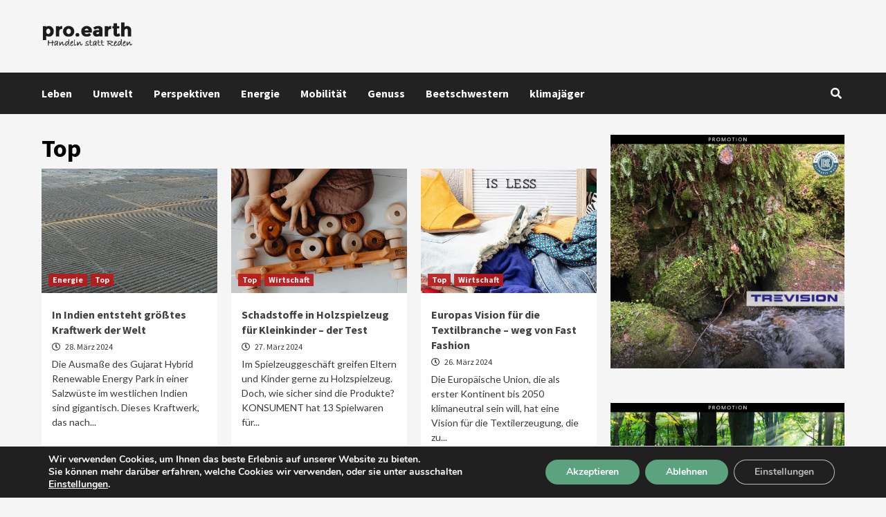

--- FILE ---
content_type: text/html; charset=UTF-8
request_url: https://pro.earth/category/top/page/79/
body_size: 19350
content:
<!doctype html>
<html lang="de-AT">
<head>
    <meta charset="UTF-8">
    <meta name="viewport" content="width=device-width, initial-scale=1">
    <link rel="profile" href="http://gmpg.org/xfn/11">
    <title>Top &#8211; Seite 79</title>
<meta name='robots' content='max-image-preview:large' />
<link rel='dns-prefetch' href='//www.googletagmanager.com' />
<link rel='dns-prefetch' href='//fonts.googleapis.com' />
<link rel="alternate" type="application/rss+xml" title=" &raquo; Feed" href="https://pro.earth/feed/" />
<link rel="alternate" type="application/rss+xml" title=" &raquo; Kommentar-Feed" href="https://pro.earth/comments/feed/" />
<link rel="alternate" type="application/rss+xml" title=" &raquo; Top Kategorie-Feed" href="https://pro.earth/category/top/feed/" />
<style id='wp-img-auto-sizes-contain-inline-css' type='text/css'>
img:is([sizes=auto i],[sizes^="auto," i]){contain-intrinsic-size:3000px 1500px}
/*# sourceURL=wp-img-auto-sizes-contain-inline-css */
</style>
<style id='wp-emoji-styles-inline-css' type='text/css'>

	img.wp-smiley, img.emoji {
		display: inline !important;
		border: none !important;
		box-shadow: none !important;
		height: 1em !important;
		width: 1em !important;
		margin: 0 0.07em !important;
		vertical-align: -0.1em !important;
		background: none !important;
		padding: 0 !important;
	}
/*# sourceURL=wp-emoji-styles-inline-css */
</style>
<link rel='stylesheet' id='wp-block-library-css' href='https://pro.earth/wp-includes/css/dist/block-library/style.min.css?ver=6.9' type='text/css' media='all' />
<style id='wp-block-image-inline-css' type='text/css'>
.wp-block-image>a,.wp-block-image>figure>a{display:inline-block}.wp-block-image img{box-sizing:border-box;height:auto;max-width:100%;vertical-align:bottom}@media not (prefers-reduced-motion){.wp-block-image img.hide{visibility:hidden}.wp-block-image img.show{animation:show-content-image .4s}}.wp-block-image[style*=border-radius] img,.wp-block-image[style*=border-radius]>a{border-radius:inherit}.wp-block-image.has-custom-border img{box-sizing:border-box}.wp-block-image.aligncenter{text-align:center}.wp-block-image.alignfull>a,.wp-block-image.alignwide>a{width:100%}.wp-block-image.alignfull img,.wp-block-image.alignwide img{height:auto;width:100%}.wp-block-image .aligncenter,.wp-block-image .alignleft,.wp-block-image .alignright,.wp-block-image.aligncenter,.wp-block-image.alignleft,.wp-block-image.alignright{display:table}.wp-block-image .aligncenter>figcaption,.wp-block-image .alignleft>figcaption,.wp-block-image .alignright>figcaption,.wp-block-image.aligncenter>figcaption,.wp-block-image.alignleft>figcaption,.wp-block-image.alignright>figcaption{caption-side:bottom;display:table-caption}.wp-block-image .alignleft{float:left;margin:.5em 1em .5em 0}.wp-block-image .alignright{float:right;margin:.5em 0 .5em 1em}.wp-block-image .aligncenter{margin-left:auto;margin-right:auto}.wp-block-image :where(figcaption){margin-bottom:1em;margin-top:.5em}.wp-block-image.is-style-circle-mask img{border-radius:9999px}@supports ((-webkit-mask-image:none) or (mask-image:none)) or (-webkit-mask-image:none){.wp-block-image.is-style-circle-mask img{border-radius:0;-webkit-mask-image:url('data:image/svg+xml;utf8,<svg viewBox="0 0 100 100" xmlns="http://www.w3.org/2000/svg"><circle cx="50" cy="50" r="50"/></svg>');mask-image:url('data:image/svg+xml;utf8,<svg viewBox="0 0 100 100" xmlns="http://www.w3.org/2000/svg"><circle cx="50" cy="50" r="50"/></svg>');mask-mode:alpha;-webkit-mask-position:center;mask-position:center;-webkit-mask-repeat:no-repeat;mask-repeat:no-repeat;-webkit-mask-size:contain;mask-size:contain}}:root :where(.wp-block-image.is-style-rounded img,.wp-block-image .is-style-rounded img){border-radius:9999px}.wp-block-image figure{margin:0}.wp-lightbox-container{display:flex;flex-direction:column;position:relative}.wp-lightbox-container img{cursor:zoom-in}.wp-lightbox-container img:hover+button{opacity:1}.wp-lightbox-container button{align-items:center;backdrop-filter:blur(16px) saturate(180%);background-color:#5a5a5a40;border:none;border-radius:4px;cursor:zoom-in;display:flex;height:20px;justify-content:center;opacity:0;padding:0;position:absolute;right:16px;text-align:center;top:16px;width:20px;z-index:100}@media not (prefers-reduced-motion){.wp-lightbox-container button{transition:opacity .2s ease}}.wp-lightbox-container button:focus-visible{outline:3px auto #5a5a5a40;outline:3px auto -webkit-focus-ring-color;outline-offset:3px}.wp-lightbox-container button:hover{cursor:pointer;opacity:1}.wp-lightbox-container button:focus{opacity:1}.wp-lightbox-container button:focus,.wp-lightbox-container button:hover,.wp-lightbox-container button:not(:hover):not(:active):not(.has-background){background-color:#5a5a5a40;border:none}.wp-lightbox-overlay{box-sizing:border-box;cursor:zoom-out;height:100vh;left:0;overflow:hidden;position:fixed;top:0;visibility:hidden;width:100%;z-index:100000}.wp-lightbox-overlay .close-button{align-items:center;cursor:pointer;display:flex;justify-content:center;min-height:40px;min-width:40px;padding:0;position:absolute;right:calc(env(safe-area-inset-right) + 16px);top:calc(env(safe-area-inset-top) + 16px);z-index:5000000}.wp-lightbox-overlay .close-button:focus,.wp-lightbox-overlay .close-button:hover,.wp-lightbox-overlay .close-button:not(:hover):not(:active):not(.has-background){background:none;border:none}.wp-lightbox-overlay .lightbox-image-container{height:var(--wp--lightbox-container-height);left:50%;overflow:hidden;position:absolute;top:50%;transform:translate(-50%,-50%);transform-origin:top left;width:var(--wp--lightbox-container-width);z-index:9999999999}.wp-lightbox-overlay .wp-block-image{align-items:center;box-sizing:border-box;display:flex;height:100%;justify-content:center;margin:0;position:relative;transform-origin:0 0;width:100%;z-index:3000000}.wp-lightbox-overlay .wp-block-image img{height:var(--wp--lightbox-image-height);min-height:var(--wp--lightbox-image-height);min-width:var(--wp--lightbox-image-width);width:var(--wp--lightbox-image-width)}.wp-lightbox-overlay .wp-block-image figcaption{display:none}.wp-lightbox-overlay button{background:none;border:none}.wp-lightbox-overlay .scrim{background-color:#fff;height:100%;opacity:.9;position:absolute;width:100%;z-index:2000000}.wp-lightbox-overlay.active{visibility:visible}@media not (prefers-reduced-motion){.wp-lightbox-overlay.active{animation:turn-on-visibility .25s both}.wp-lightbox-overlay.active img{animation:turn-on-visibility .35s both}.wp-lightbox-overlay.show-closing-animation:not(.active){animation:turn-off-visibility .35s both}.wp-lightbox-overlay.show-closing-animation:not(.active) img{animation:turn-off-visibility .25s both}.wp-lightbox-overlay.zoom.active{animation:none;opacity:1;visibility:visible}.wp-lightbox-overlay.zoom.active .lightbox-image-container{animation:lightbox-zoom-in .4s}.wp-lightbox-overlay.zoom.active .lightbox-image-container img{animation:none}.wp-lightbox-overlay.zoom.active .scrim{animation:turn-on-visibility .4s forwards}.wp-lightbox-overlay.zoom.show-closing-animation:not(.active){animation:none}.wp-lightbox-overlay.zoom.show-closing-animation:not(.active) .lightbox-image-container{animation:lightbox-zoom-out .4s}.wp-lightbox-overlay.zoom.show-closing-animation:not(.active) .lightbox-image-container img{animation:none}.wp-lightbox-overlay.zoom.show-closing-animation:not(.active) .scrim{animation:turn-off-visibility .4s forwards}}@keyframes show-content-image{0%{visibility:hidden}99%{visibility:hidden}to{visibility:visible}}@keyframes turn-on-visibility{0%{opacity:0}to{opacity:1}}@keyframes turn-off-visibility{0%{opacity:1;visibility:visible}99%{opacity:0;visibility:visible}to{opacity:0;visibility:hidden}}@keyframes lightbox-zoom-in{0%{transform:translate(calc((-100vw + var(--wp--lightbox-scrollbar-width))/2 + var(--wp--lightbox-initial-left-position)),calc(-50vh + var(--wp--lightbox-initial-top-position))) scale(var(--wp--lightbox-scale))}to{transform:translate(-50%,-50%) scale(1)}}@keyframes lightbox-zoom-out{0%{transform:translate(-50%,-50%) scale(1);visibility:visible}99%{visibility:visible}to{transform:translate(calc((-100vw + var(--wp--lightbox-scrollbar-width))/2 + var(--wp--lightbox-initial-left-position)),calc(-50vh + var(--wp--lightbox-initial-top-position))) scale(var(--wp--lightbox-scale));visibility:hidden}}
/*# sourceURL=https://pro.earth/wp-includes/blocks/image/style.min.css */
</style>
<style id='wp-block-paragraph-inline-css' type='text/css'>
.is-small-text{font-size:.875em}.is-regular-text{font-size:1em}.is-large-text{font-size:2.25em}.is-larger-text{font-size:3em}.has-drop-cap:not(:focus):first-letter{float:left;font-size:8.4em;font-style:normal;font-weight:100;line-height:.68;margin:.05em .1em 0 0;text-transform:uppercase}body.rtl .has-drop-cap:not(:focus):first-letter{float:none;margin-left:.1em}p.has-drop-cap.has-background{overflow:hidden}:root :where(p.has-background){padding:1.25em 2.375em}:where(p.has-text-color:not(.has-link-color)) a{color:inherit}p.has-text-align-left[style*="writing-mode:vertical-lr"],p.has-text-align-right[style*="writing-mode:vertical-rl"]{rotate:180deg}
/*# sourceURL=https://pro.earth/wp-includes/blocks/paragraph/style.min.css */
</style>
<style id='global-styles-inline-css' type='text/css'>
:root{--wp--preset--aspect-ratio--square: 1;--wp--preset--aspect-ratio--4-3: 4/3;--wp--preset--aspect-ratio--3-4: 3/4;--wp--preset--aspect-ratio--3-2: 3/2;--wp--preset--aspect-ratio--2-3: 2/3;--wp--preset--aspect-ratio--16-9: 16/9;--wp--preset--aspect-ratio--9-16: 9/16;--wp--preset--color--black: #000000;--wp--preset--color--cyan-bluish-gray: #abb8c3;--wp--preset--color--white: #ffffff;--wp--preset--color--pale-pink: #f78da7;--wp--preset--color--vivid-red: #cf2e2e;--wp--preset--color--luminous-vivid-orange: #ff6900;--wp--preset--color--luminous-vivid-amber: #fcb900;--wp--preset--color--light-green-cyan: #7bdcb5;--wp--preset--color--vivid-green-cyan: #00d084;--wp--preset--color--pale-cyan-blue: #8ed1fc;--wp--preset--color--vivid-cyan-blue: #0693e3;--wp--preset--color--vivid-purple: #9b51e0;--wp--preset--gradient--vivid-cyan-blue-to-vivid-purple: linear-gradient(135deg,rgb(6,147,227) 0%,rgb(155,81,224) 100%);--wp--preset--gradient--light-green-cyan-to-vivid-green-cyan: linear-gradient(135deg,rgb(122,220,180) 0%,rgb(0,208,130) 100%);--wp--preset--gradient--luminous-vivid-amber-to-luminous-vivid-orange: linear-gradient(135deg,rgb(252,185,0) 0%,rgb(255,105,0) 100%);--wp--preset--gradient--luminous-vivid-orange-to-vivid-red: linear-gradient(135deg,rgb(255,105,0) 0%,rgb(207,46,46) 100%);--wp--preset--gradient--very-light-gray-to-cyan-bluish-gray: linear-gradient(135deg,rgb(238,238,238) 0%,rgb(169,184,195) 100%);--wp--preset--gradient--cool-to-warm-spectrum: linear-gradient(135deg,rgb(74,234,220) 0%,rgb(151,120,209) 20%,rgb(207,42,186) 40%,rgb(238,44,130) 60%,rgb(251,105,98) 80%,rgb(254,248,76) 100%);--wp--preset--gradient--blush-light-purple: linear-gradient(135deg,rgb(255,206,236) 0%,rgb(152,150,240) 100%);--wp--preset--gradient--blush-bordeaux: linear-gradient(135deg,rgb(254,205,165) 0%,rgb(254,45,45) 50%,rgb(107,0,62) 100%);--wp--preset--gradient--luminous-dusk: linear-gradient(135deg,rgb(255,203,112) 0%,rgb(199,81,192) 50%,rgb(65,88,208) 100%);--wp--preset--gradient--pale-ocean: linear-gradient(135deg,rgb(255,245,203) 0%,rgb(182,227,212) 50%,rgb(51,167,181) 100%);--wp--preset--gradient--electric-grass: linear-gradient(135deg,rgb(202,248,128) 0%,rgb(113,206,126) 100%);--wp--preset--gradient--midnight: linear-gradient(135deg,rgb(2,3,129) 0%,rgb(40,116,252) 100%);--wp--preset--font-size--small: 13px;--wp--preset--font-size--medium: 20px;--wp--preset--font-size--large: 36px;--wp--preset--font-size--x-large: 42px;--wp--preset--spacing--20: 0.44rem;--wp--preset--spacing--30: 0.67rem;--wp--preset--spacing--40: 1rem;--wp--preset--spacing--50: 1.5rem;--wp--preset--spacing--60: 2.25rem;--wp--preset--spacing--70: 3.38rem;--wp--preset--spacing--80: 5.06rem;--wp--preset--shadow--natural: 6px 6px 9px rgba(0, 0, 0, 0.2);--wp--preset--shadow--deep: 12px 12px 50px rgba(0, 0, 0, 0.4);--wp--preset--shadow--sharp: 6px 6px 0px rgba(0, 0, 0, 0.2);--wp--preset--shadow--outlined: 6px 6px 0px -3px rgb(255, 255, 255), 6px 6px rgb(0, 0, 0);--wp--preset--shadow--crisp: 6px 6px 0px rgb(0, 0, 0);}:where(.is-layout-flex){gap: 0.5em;}:where(.is-layout-grid){gap: 0.5em;}body .is-layout-flex{display: flex;}.is-layout-flex{flex-wrap: wrap;align-items: center;}.is-layout-flex > :is(*, div){margin: 0;}body .is-layout-grid{display: grid;}.is-layout-grid > :is(*, div){margin: 0;}:where(.wp-block-columns.is-layout-flex){gap: 2em;}:where(.wp-block-columns.is-layout-grid){gap: 2em;}:where(.wp-block-post-template.is-layout-flex){gap: 1.25em;}:where(.wp-block-post-template.is-layout-grid){gap: 1.25em;}.has-black-color{color: var(--wp--preset--color--black) !important;}.has-cyan-bluish-gray-color{color: var(--wp--preset--color--cyan-bluish-gray) !important;}.has-white-color{color: var(--wp--preset--color--white) !important;}.has-pale-pink-color{color: var(--wp--preset--color--pale-pink) !important;}.has-vivid-red-color{color: var(--wp--preset--color--vivid-red) !important;}.has-luminous-vivid-orange-color{color: var(--wp--preset--color--luminous-vivid-orange) !important;}.has-luminous-vivid-amber-color{color: var(--wp--preset--color--luminous-vivid-amber) !important;}.has-light-green-cyan-color{color: var(--wp--preset--color--light-green-cyan) !important;}.has-vivid-green-cyan-color{color: var(--wp--preset--color--vivid-green-cyan) !important;}.has-pale-cyan-blue-color{color: var(--wp--preset--color--pale-cyan-blue) !important;}.has-vivid-cyan-blue-color{color: var(--wp--preset--color--vivid-cyan-blue) !important;}.has-vivid-purple-color{color: var(--wp--preset--color--vivid-purple) !important;}.has-black-background-color{background-color: var(--wp--preset--color--black) !important;}.has-cyan-bluish-gray-background-color{background-color: var(--wp--preset--color--cyan-bluish-gray) !important;}.has-white-background-color{background-color: var(--wp--preset--color--white) !important;}.has-pale-pink-background-color{background-color: var(--wp--preset--color--pale-pink) !important;}.has-vivid-red-background-color{background-color: var(--wp--preset--color--vivid-red) !important;}.has-luminous-vivid-orange-background-color{background-color: var(--wp--preset--color--luminous-vivid-orange) !important;}.has-luminous-vivid-amber-background-color{background-color: var(--wp--preset--color--luminous-vivid-amber) !important;}.has-light-green-cyan-background-color{background-color: var(--wp--preset--color--light-green-cyan) !important;}.has-vivid-green-cyan-background-color{background-color: var(--wp--preset--color--vivid-green-cyan) !important;}.has-pale-cyan-blue-background-color{background-color: var(--wp--preset--color--pale-cyan-blue) !important;}.has-vivid-cyan-blue-background-color{background-color: var(--wp--preset--color--vivid-cyan-blue) !important;}.has-vivid-purple-background-color{background-color: var(--wp--preset--color--vivid-purple) !important;}.has-black-border-color{border-color: var(--wp--preset--color--black) !important;}.has-cyan-bluish-gray-border-color{border-color: var(--wp--preset--color--cyan-bluish-gray) !important;}.has-white-border-color{border-color: var(--wp--preset--color--white) !important;}.has-pale-pink-border-color{border-color: var(--wp--preset--color--pale-pink) !important;}.has-vivid-red-border-color{border-color: var(--wp--preset--color--vivid-red) !important;}.has-luminous-vivid-orange-border-color{border-color: var(--wp--preset--color--luminous-vivid-orange) !important;}.has-luminous-vivid-amber-border-color{border-color: var(--wp--preset--color--luminous-vivid-amber) !important;}.has-light-green-cyan-border-color{border-color: var(--wp--preset--color--light-green-cyan) !important;}.has-vivid-green-cyan-border-color{border-color: var(--wp--preset--color--vivid-green-cyan) !important;}.has-pale-cyan-blue-border-color{border-color: var(--wp--preset--color--pale-cyan-blue) !important;}.has-vivid-cyan-blue-border-color{border-color: var(--wp--preset--color--vivid-cyan-blue) !important;}.has-vivid-purple-border-color{border-color: var(--wp--preset--color--vivid-purple) !important;}.has-vivid-cyan-blue-to-vivid-purple-gradient-background{background: var(--wp--preset--gradient--vivid-cyan-blue-to-vivid-purple) !important;}.has-light-green-cyan-to-vivid-green-cyan-gradient-background{background: var(--wp--preset--gradient--light-green-cyan-to-vivid-green-cyan) !important;}.has-luminous-vivid-amber-to-luminous-vivid-orange-gradient-background{background: var(--wp--preset--gradient--luminous-vivid-amber-to-luminous-vivid-orange) !important;}.has-luminous-vivid-orange-to-vivid-red-gradient-background{background: var(--wp--preset--gradient--luminous-vivid-orange-to-vivid-red) !important;}.has-very-light-gray-to-cyan-bluish-gray-gradient-background{background: var(--wp--preset--gradient--very-light-gray-to-cyan-bluish-gray) !important;}.has-cool-to-warm-spectrum-gradient-background{background: var(--wp--preset--gradient--cool-to-warm-spectrum) !important;}.has-blush-light-purple-gradient-background{background: var(--wp--preset--gradient--blush-light-purple) !important;}.has-blush-bordeaux-gradient-background{background: var(--wp--preset--gradient--blush-bordeaux) !important;}.has-luminous-dusk-gradient-background{background: var(--wp--preset--gradient--luminous-dusk) !important;}.has-pale-ocean-gradient-background{background: var(--wp--preset--gradient--pale-ocean) !important;}.has-electric-grass-gradient-background{background: var(--wp--preset--gradient--electric-grass) !important;}.has-midnight-gradient-background{background: var(--wp--preset--gradient--midnight) !important;}.has-small-font-size{font-size: var(--wp--preset--font-size--small) !important;}.has-medium-font-size{font-size: var(--wp--preset--font-size--medium) !important;}.has-large-font-size{font-size: var(--wp--preset--font-size--large) !important;}.has-x-large-font-size{font-size: var(--wp--preset--font-size--x-large) !important;}
/*# sourceURL=global-styles-inline-css */
</style>

<style id='classic-theme-styles-inline-css' type='text/css'>
/*! This file is auto-generated */
.wp-block-button__link{color:#fff;background-color:#32373c;border-radius:9999px;box-shadow:none;text-decoration:none;padding:calc(.667em + 2px) calc(1.333em + 2px);font-size:1.125em}.wp-block-file__button{background:#32373c;color:#fff;text-decoration:none}
/*# sourceURL=/wp-includes/css/classic-themes.min.css */
</style>
<link rel='stylesheet' id='poll-maker-ays-css' href='https://pro.earth/wp-content/plugins/poll-maker/public/css/poll-maker-ays-public.css?ver=5.6.3' type='text/css' media='all' />
<link rel='stylesheet' id='quiz-maker-css' href='https://pro.earth/wp-content/plugins/quiz-maker/public/css/quiz-maker-public.css?ver=8.7.7' type='text/css' media='all' />
<link rel='stylesheet' id='elespare-icons-css' href='https://pro.earth/wp-content/plugins/elespare/assets/font/elespare-icons.css?ver=3.3.3' type='text/css' media='all' />
<link rel='stylesheet' id='elementor-icons-css' href='https://pro.earth/wp-content/plugins/elementor_disabled/assets/lib/eicons/css/elementor-icons.min.css?ver=5.35.0' type='text/css' media='all' />
<link rel='stylesheet' id='elementor-frontend-css' href='https://pro.earth/wp-content/plugins/elementor_disabled/assets/css/frontend.min.css?ver=3.27.1' type='text/css' media='all' />
<link rel='stylesheet' id='elementor-post-250-css' href='https://pro.earth/wp-content/uploads/elementor/css/post-250.css?ver=1768827059' type='text/css' media='all' />
<link rel='stylesheet' id='elespare-posts-grid-css' href='https://pro.earth/wp-content/plugins/elespare/dist/elespare.style.build.min.css?ver=2.1.1' type='text/css' media='all' />
<link rel='stylesheet' id='font-awesome-v5-css' href='https://pro.earth/wp-content/themes/covernews/assets/font-awesome-v5/css/fontawesome-all.min.css?ver=6.9' type='text/css' media='all' />
<link rel='stylesheet' id='bootstrap-css' href='https://pro.earth/wp-content/themes/covernews/assets/bootstrap/css/bootstrap.min.css?ver=6.9' type='text/css' media='all' />
<link rel='stylesheet' id='slick-css' href='https://pro.earth/wp-content/plugins/elespare/assets/slick/css/slick.css?ver=1770056401' type='text/css' media='all' />
<link rel='stylesheet' id='covernews-google-fonts-css' href='https://fonts.googleapis.com/css?family=Source%20Sans%20Pro:400,400i,700,700i|Lato:400,300,400italic,900,700&#038;subset=latin,latin-ext' type='text/css' media='all' />
<link rel='stylesheet' id='covernews-style-css' href='https://pro.earth/wp-content/themes/covernews/style.css?ver=3.4.3' type='text/css' media='all' />
<link rel='stylesheet' id='dflip-style-css' href='https://pro.earth/wp-content/plugins/3d-flipbook-dflip-lite/assets/css/dflip.min.css?ver=2.3.57' type='text/css' media='all' />
<link rel='stylesheet' id='moove_gdpr_frontend-css' href='https://pro.earth/wp-content/plugins/gdpr-cookie-compliance/dist/styles/gdpr-main.css?ver=4.15.7' type='text/css' media='all' />
<style id='moove_gdpr_frontend-inline-css' type='text/css'>
#moove_gdpr_cookie_modal,#moove_gdpr_cookie_info_bar,.gdpr_cookie_settings_shortcode_content{font-family:Nunito,sans-serif}#moove_gdpr_save_popup_settings_button{background-color:#373737;color:#fff}#moove_gdpr_save_popup_settings_button:hover{background-color:#000}#moove_gdpr_cookie_info_bar .moove-gdpr-info-bar-container .moove-gdpr-info-bar-content a.mgbutton,#moove_gdpr_cookie_info_bar .moove-gdpr-info-bar-container .moove-gdpr-info-bar-content button.mgbutton{background-color:#5ba37f}#moove_gdpr_cookie_modal .moove-gdpr-modal-content .moove-gdpr-modal-footer-content .moove-gdpr-button-holder a.mgbutton,#moove_gdpr_cookie_modal .moove-gdpr-modal-content .moove-gdpr-modal-footer-content .moove-gdpr-button-holder button.mgbutton,.gdpr_cookie_settings_shortcode_content .gdpr-shr-button.button-green{background-color:#5ba37f;border-color:#5ba37f}#moove_gdpr_cookie_modal .moove-gdpr-modal-content .moove-gdpr-modal-footer-content .moove-gdpr-button-holder a.mgbutton:hover,#moove_gdpr_cookie_modal .moove-gdpr-modal-content .moove-gdpr-modal-footer-content .moove-gdpr-button-holder button.mgbutton:hover,.gdpr_cookie_settings_shortcode_content .gdpr-shr-button.button-green:hover{background-color:#fff;color:#5ba37f}#moove_gdpr_cookie_modal .moove-gdpr-modal-content .moove-gdpr-modal-close i,#moove_gdpr_cookie_modal .moove-gdpr-modal-content .moove-gdpr-modal-close span.gdpr-icon{background-color:#5ba37f;border:1px solid #5ba37f}#moove_gdpr_cookie_info_bar span.change-settings-button.focus-g,#moove_gdpr_cookie_info_bar span.change-settings-button:focus,#moove_gdpr_cookie_info_bar button.change-settings-button.focus-g,#moove_gdpr_cookie_info_bar button.change-settings-button:focus{-webkit-box-shadow:0 0 1px 3px #5ba37f;-moz-box-shadow:0 0 1px 3px #5ba37f;box-shadow:0 0 1px 3px #5ba37f}#moove_gdpr_cookie_modal .moove-gdpr-modal-content .moove-gdpr-modal-close i:hover,#moove_gdpr_cookie_modal .moove-gdpr-modal-content .moove-gdpr-modal-close span.gdpr-icon:hover,#moove_gdpr_cookie_info_bar span[data-href]>u.change-settings-button{color:#5ba37f}#moove_gdpr_cookie_modal .moove-gdpr-modal-content .moove-gdpr-modal-left-content #moove-gdpr-menu li.menu-item-selected a span.gdpr-icon,#moove_gdpr_cookie_modal .moove-gdpr-modal-content .moove-gdpr-modal-left-content #moove-gdpr-menu li.menu-item-selected button span.gdpr-icon{color:inherit}#moove_gdpr_cookie_modal .moove-gdpr-modal-content .moove-gdpr-modal-left-content #moove-gdpr-menu li a span.gdpr-icon,#moove_gdpr_cookie_modal .moove-gdpr-modal-content .moove-gdpr-modal-left-content #moove-gdpr-menu li button span.gdpr-icon{color:inherit}#moove_gdpr_cookie_modal .gdpr-acc-link{line-height:0;font-size:0;color:transparent;position:absolute}#moove_gdpr_cookie_modal .moove-gdpr-modal-content .moove-gdpr-modal-close:hover i,#moove_gdpr_cookie_modal .moove-gdpr-modal-content .moove-gdpr-modal-left-content #moove-gdpr-menu li a,#moove_gdpr_cookie_modal .moove-gdpr-modal-content .moove-gdpr-modal-left-content #moove-gdpr-menu li button,#moove_gdpr_cookie_modal .moove-gdpr-modal-content .moove-gdpr-modal-left-content #moove-gdpr-menu li button i,#moove_gdpr_cookie_modal .moove-gdpr-modal-content .moove-gdpr-modal-left-content #moove-gdpr-menu li a i,#moove_gdpr_cookie_modal .moove-gdpr-modal-content .moove-gdpr-tab-main .moove-gdpr-tab-main-content a:hover,#moove_gdpr_cookie_info_bar.moove-gdpr-dark-scheme .moove-gdpr-info-bar-container .moove-gdpr-info-bar-content a.mgbutton:hover,#moove_gdpr_cookie_info_bar.moove-gdpr-dark-scheme .moove-gdpr-info-bar-container .moove-gdpr-info-bar-content button.mgbutton:hover,#moove_gdpr_cookie_info_bar.moove-gdpr-dark-scheme .moove-gdpr-info-bar-container .moove-gdpr-info-bar-content a:hover,#moove_gdpr_cookie_info_bar.moove-gdpr-dark-scheme .moove-gdpr-info-bar-container .moove-gdpr-info-bar-content button:hover,#moove_gdpr_cookie_info_bar.moove-gdpr-dark-scheme .moove-gdpr-info-bar-container .moove-gdpr-info-bar-content span.change-settings-button:hover,#moove_gdpr_cookie_info_bar.moove-gdpr-dark-scheme .moove-gdpr-info-bar-container .moove-gdpr-info-bar-content button.change-settings-button:hover,#moove_gdpr_cookie_info_bar.moove-gdpr-dark-scheme .moove-gdpr-info-bar-container .moove-gdpr-info-bar-content u.change-settings-button:hover,#moove_gdpr_cookie_info_bar span[data-href]>u.change-settings-button,#moove_gdpr_cookie_info_bar.moove-gdpr-dark-scheme .moove-gdpr-info-bar-container .moove-gdpr-info-bar-content a.mgbutton.focus-g,#moove_gdpr_cookie_info_bar.moove-gdpr-dark-scheme .moove-gdpr-info-bar-container .moove-gdpr-info-bar-content button.mgbutton.focus-g,#moove_gdpr_cookie_info_bar.moove-gdpr-dark-scheme .moove-gdpr-info-bar-container .moove-gdpr-info-bar-content a.focus-g,#moove_gdpr_cookie_info_bar.moove-gdpr-dark-scheme .moove-gdpr-info-bar-container .moove-gdpr-info-bar-content button.focus-g,#moove_gdpr_cookie_info_bar.moove-gdpr-dark-scheme .moove-gdpr-info-bar-container .moove-gdpr-info-bar-content a.mgbutton:focus,#moove_gdpr_cookie_info_bar.moove-gdpr-dark-scheme .moove-gdpr-info-bar-container .moove-gdpr-info-bar-content button.mgbutton:focus,#moove_gdpr_cookie_info_bar.moove-gdpr-dark-scheme .moove-gdpr-info-bar-container .moove-gdpr-info-bar-content a:focus,#moove_gdpr_cookie_info_bar.moove-gdpr-dark-scheme .moove-gdpr-info-bar-container .moove-gdpr-info-bar-content button:focus,#moove_gdpr_cookie_info_bar.moove-gdpr-dark-scheme .moove-gdpr-info-bar-container .moove-gdpr-info-bar-content span.change-settings-button.focus-g,span.change-settings-button:focus,button.change-settings-button.focus-g,button.change-settings-button:focus,#moove_gdpr_cookie_info_bar.moove-gdpr-dark-scheme .moove-gdpr-info-bar-container .moove-gdpr-info-bar-content u.change-settings-button.focus-g,#moove_gdpr_cookie_info_bar.moove-gdpr-dark-scheme .moove-gdpr-info-bar-container .moove-gdpr-info-bar-content u.change-settings-button:focus{color:#5ba37f}#moove_gdpr_cookie_modal.gdpr_lightbox-hide{display:none}
/*# sourceURL=moove_gdpr_frontend-inline-css */
</style>
<link rel='stylesheet' id='google-fonts-1-css' href='https://fonts.googleapis.com/css?family=Roboto%3A100%2C100italic%2C200%2C200italic%2C300%2C300italic%2C400%2C400italic%2C500%2C500italic%2C600%2C600italic%2C700%2C700italic%2C800%2C800italic%2C900%2C900italic%7CRoboto+Slab%3A100%2C100italic%2C200%2C200italic%2C300%2C300italic%2C400%2C400italic%2C500%2C500italic%2C600%2C600italic%2C700%2C700italic%2C800%2C800italic%2C900%2C900italic&#038;display=auto&#038;ver=6.9' type='text/css' media='all' />
<link rel="preconnect" href="https://fonts.gstatic.com/" crossorigin><script type="text/javascript" src="https://pro.earth/wp-includes/js/jquery/jquery.min.js?ver=3.7.1" id="jquery-core-js"></script>
<script type="text/javascript" src="https://pro.earth/wp-includes/js/jquery/jquery-migrate.min.js?ver=3.4.1" id="jquery-migrate-js"></script>

<!-- Google tag (gtag.js) snippet added by Site Kit -->

<!-- Google Analytics snippet added by Site Kit -->
<script type="text/javascript" src="https://www.googletagmanager.com/gtag/js?id=GT-M6JHDC3" id="google_gtagjs-js" async></script>
<script type="text/javascript" id="google_gtagjs-js-after">
/* <![CDATA[ */
window.dataLayer = window.dataLayer || [];function gtag(){dataLayer.push(arguments);}
gtag("set","linker",{"domains":["pro.earth"]});
gtag("js", new Date());
gtag("set", "developer_id.dZTNiMT", true);
gtag("config", "GT-M6JHDC3");
//# sourceURL=google_gtagjs-js-after
/* ]]> */
</script>

<!-- End Google tag (gtag.js) snippet added by Site Kit -->
<link rel="https://api.w.org/" href="https://pro.earth/wp-json/" /><link rel="alternate" title="JSON" type="application/json" href="https://pro.earth/wp-json/wp/v2/categories/3" /><link rel="EditURI" type="application/rsd+xml" title="RSD" href="https://pro.earth/xmlrpc.php?rsd" />
<meta name="generator" content="WordPress 6.9" />
<meta name="cdp-version" content="1.4.9" /><meta name="generator" content="Site Kit by Google 1.144.0" /><meta name="generator" content="Elementor 3.27.1; features: additional_custom_breakpoints; settings: css_print_method-external, google_font-enabled, font_display-auto">
			<style>
				.e-con.e-parent:nth-of-type(n+4):not(.e-lazyloaded):not(.e-no-lazyload),
				.e-con.e-parent:nth-of-type(n+4):not(.e-lazyloaded):not(.e-no-lazyload) * {
					background-image: none !important;
				}
				@media screen and (max-height: 1024px) {
					.e-con.e-parent:nth-of-type(n+3):not(.e-lazyloaded):not(.e-no-lazyload),
					.e-con.e-parent:nth-of-type(n+3):not(.e-lazyloaded):not(.e-no-lazyload) * {
						background-image: none !important;
					}
				}
				@media screen and (max-height: 640px) {
					.e-con.e-parent:nth-of-type(n+2):not(.e-lazyloaded):not(.e-no-lazyload),
					.e-con.e-parent:nth-of-type(n+2):not(.e-lazyloaded):not(.e-no-lazyload) * {
						background-image: none !important;
					}
				}
			</style>
			        <style type="text/css">
                        .site-title,
            .site-description {
                position: absolute;
                clip: rect(1px, 1px, 1px, 1px);
                display: none;
            }

                    @media (min-width: 768px){
            .elementor-default .elementor-section.elementor-section-full_width > .elementor-container,
            .elementor-page .elementor-section.elementor-section-full_width > .elementor-container,
            .elementor-default .elementor-section.elementor-section-boxed > .elementor-container,
            .elementor-page .elementor-section.elementor-section-boxed > .elementor-container {
                max-width: 730px;
            }
        }
        @media (min-width: 992px){
            .elementor-default .elementor-section.elementor-section-full_width > .elementor-container,
            .elementor-page .elementor-section.elementor-section-full_width > .elementor-container,
            .elementor-default .elementor-section.elementor-section-boxed > .elementor-container,
            .elementor-page .elementor-section.elementor-section-boxed > .elementor-container {
                max-width: 950px;
            }
        }
        @media only screen and (min-width: 1401px){
            .elementor-default .elementor-section.elementor-section-full_width > .elementor-container,
            .elementor-page .elementor-section.elementor-section-full_width > .elementor-container,
            .elementor-default .elementor-section.elementor-section-boxed > .elementor-container,
            .elementor-page .elementor-section.elementor-section-boxed > .elementor-container {
                max-width: 1180px;
            }
        }
        @media only screen and (min-width: 1200px) and (max-width: 1400px){
            .elementor-default .elementor-section.elementor-section-full_width > .elementor-container,
            .elementor-page .elementor-section.elementor-section-full_width > .elementor-container,
            .elementor-default .elementor-section.elementor-section-boxed > .elementor-container,
            .elementor-page .elementor-section.elementor-section-boxed > .elementor-container {
                max-width: 1160px;
            }
        }
        @media (min-width: 1680px){            
            .elementor-default .elementor-section.elementor-section-full_width > .elementor-container,
            .elementor-page .elementor-section.elementor-section-full_width > .elementor-container,
            .elementor-default .elementor-section.elementor-section-boxed > .elementor-container,
            .elementor-page .elementor-section.elementor-section-boxed > .elementor-container {
                max-width: 1580px;
            }
        }
        
        .align-content-left .elementor-section-stretched,
        .align-content-right .elementor-section-stretched {
            max-width: 100%;
            left: 0 !important;
        }


        </style>
        <link rel="icon" href="https://pro.earth/wp-content/uploads/2024/11/cropped-fav-pro_earth-3-32x32.png" sizes="32x32" />
<link rel="icon" href="https://pro.earth/wp-content/uploads/2024/11/cropped-fav-pro_earth-3-192x192.png" sizes="192x192" />
<link rel="apple-touch-icon" href="https://pro.earth/wp-content/uploads/2024/11/cropped-fav-pro_earth-3-180x180.png" />
<meta name="msapplication-TileImage" content="https://pro.earth/wp-content/uploads/2024/11/cropped-fav-pro_earth-3-270x270.png" />
		<style type="text/css" id="wp-custom-css">
			.site-info {
  display: none !important;
}
.main-navigation {
    background-color: #222222; /* gewünschte Farbe */
}
.site-branding img {
    max-height: 45px;
    width: auto;
}

























		</style>
		</head>

<body class="archive paged category category-top category-3 wp-custom-logo wp-embed-responsive paged-79 category-paged-79 wp-theme-covernews hfeed default-content-layout scrollup-sticky-header aft-sticky-header aft-sticky-sidebar default header-image-default align-content-left elementor-default elementor-kit-250">

    <div id="af-preloader">
        <div id="loader-wrapper">
            <div id="loader"></div>
        </div>
    </div>

<div id="page" class="site">
    <a class="skip-link screen-reader-text" href="#content">Skip to content</a>

    <div class="header-layout-1">
                <header id="masthead" class="site-header">
                        <div class="masthead-banner "
                 data-background="">
                <div class="container">
                    <div class="row">
                        <div class="col-md-4">
                            <div class="site-branding">
                                <a href="https://pro.earth/" class="custom-logo-link" rel="home"><img loading="lazy" width="219" height="72" src="https://pro.earth/wp-content/uploads/2026/01/cropped-cropped-logo_pro_26.png" class="custom-logo" alt="" decoding="async" /></a>                                    <p class="site-title font-family-1">
                                        <a href="https://pro.earth/"
                                           rel="home"></a>
                                    </p>
                                
                                                            </div>
                        </div>
                        <div class="col-md-8">
                                                    </div>
                    </div>
                </div>
            </div>
            <nav id="site-navigation" class="main-navigation">
                <div class="container">
                    <div class="row">
                        <div class="kol-12">
                            <div class="navigation-container">

                                <div class="main-navigation-container-items-wrapper">

                                <span class="toggle-menu" aria-controls="primary-menu" aria-expanded="false">
                                    <a href="javascript:void(0)" class="aft-void-menu">
                                <span class="screen-reader-text">Primary Menu</span>
                                 <i class="ham"></i>
                                    </a>
                        </span>
                                    <span class="af-mobile-site-title-wrap">
                            <a href="https://pro.earth/" class="custom-logo-link" rel="home"><img loading="lazy" width="219" height="72" src="https://pro.earth/wp-content/uploads/2026/01/cropped-cropped-logo_pro_26.png" class="custom-logo" alt="" decoding="async" /></a>                                    <p class="site-title font-family-1">
                                <a href="https://pro.earth/"
                                   rel="home"></a>
                            </p>
                        </span>
                                    <div class="menu main-menu"><ul id="primary-menu" class="menu"><li id="menu-item-160" class="menu-item menu-item-type-taxonomy menu-item-object-category menu-item-160"><a href="https://pro.earth/category/leben/">Leben</a></li>
<li id="menu-item-163" class="menu-item menu-item-type-taxonomy menu-item-object-category menu-item-163"><a href="https://pro.earth/category/umwelt/">Umwelt</a></li>
<li id="menu-item-164" class="menu-item menu-item-type-taxonomy menu-item-object-category menu-item-164"><a href="https://pro.earth/category/perpektive/">Perspektiven</a></li>
<li id="menu-item-161" class="menu-item menu-item-type-taxonomy menu-item-object-category menu-item-161"><a href="https://pro.earth/category/energie/">Energie</a></li>
<li id="menu-item-697" class="menu-item menu-item-type-taxonomy menu-item-object-category menu-item-697"><a href="https://pro.earth/category/mobilitaet/">Mobilität</a></li>
<li id="menu-item-226" class="menu-item menu-item-type-taxonomy menu-item-object-category menu-item-226"><a href="https://pro.earth/category/genuss/">Genuss</a></li>
<li id="menu-item-15255" class="menu-item menu-item-type-taxonomy menu-item-object-category menu-item-15255"><a href="https://pro.earth/category/beetschwestern/">Beetschwestern</a></li>
<li id="menu-item-7859" class="menu-item menu-item-type-custom menu-item-object-custom menu-item-7859"><a href="https://pro.earth/category/der-klimajaeger/">klimajäger</a></li>
</ul></div>                                </div>
                                <div class="cart-search">

                                    <div class="af-search-wrap">
                                        <div class="search-overlay">
                                            <a href="#" title="Search" class="search-icon">
                                                <i class="fa fa-search"></i>
                                            </a>
                                            <div class="af-search-form">
                                                <form role="search" method="get" class="search-form" action="https://pro.earth/">
				<label>
					<span class="screen-reader-text">Suche nach:</span>
					<input type="search" class="search-field" placeholder="Suche &hellip;" value="" name="s" />
				</label>
				<input type="submit" class="search-submit" value="Suche" />
			</form>                                            </div>
                                        </div>
                                    </div>
                                </div>


                            </div>
                        </div>
                    </div>
                </div>
            </nav>
        </header>
    </div>

    <div id="content" class="container">
    <div class="section-block-upper row">

                <div id="primary" class="content-area">
                    <main id="main" class="site-main">

                        
                            <header class="header-title-wrapper1">
                                <h1 class="page-title">Top</h1>                            </header><!-- .header-title-wrapper -->
                            <div class="row">
                            <div id="aft-inner-row">
                            

        <article id="post-8397" class="col-lg-4 col-sm-4 col-md-4 latest-posts-grid post-8397 post type-post status-publish format-standard has-post-thumbnail hentry category-energie category-top"                 data-mh="archive-layout-grid">
            
<div class="align-items-center">
        <div class="spotlight-post">
            <figure class="categorised-article inside-img">
                <div class="categorised-article-wrapper">
                    <div class="data-bg-hover data-bg-categorised read-bg-img">
                        <a href="https://pro.earth/2024/03/28/in-indien-entsteht-groesstes-kraftwerk-der-welt/">
                            <img loading="lazy" width="540" height="340" src="https://pro.earth/wp-content/uploads/2024/03/Kopie-von-pro.earth-Redaktionsvorlage-NEU529-540x340.jpg" class="attachment-covernews-medium size-covernews-medium wp-post-image" alt="" decoding="async" />                        </a>
                    </div>
                                        <div class="figure-categories figure-categories-bg">
                        <ul class="cat-links"><li class="meta-category">
                             <a class="covernews-categories category-color-1" href="https://pro.earth/category/energie/" alt="View all posts in Energie"> 
                                 Energie
                             </a>
                        </li><li class="meta-category">
                             <a class="covernews-categories category-color-1" href="https://pro.earth/category/top/" alt="View all posts in Top"> 
                                 Top
                             </a>
                        </li></ul>                    </div>
                </div>

            </figure>
            <figcaption>

                <h3 class="article-title article-title-1">
                    <a href="https://pro.earth/2024/03/28/in-indien-entsteht-groesstes-kraftwerk-der-welt/">
                        In Indien entsteht größtes Kraftwerk der Welt                    </a>
                </h3>
                <div class="grid-item-metadata">
                    
        <span class="author-links">
                            <span class="item-metadata posts-date">
                <i class="far fa-clock"></i>
                    28. März 2024            </span>
                                </span>
                        </div>
                                    <div class="full-item-discription">
                        <div class="post-description">
                            <p>Die Ausmaße des Gujarat Hybrid Renewable Energy Park in einer Salzwüste im westlichen Indien sind gigantisch. Dieses Kraftwerk, das nach...</p>

                        </div>
                    </div>
                            </figcaption>
    </div>
    </div>







        </article>
    

        <article id="post-8399" class="col-lg-4 col-sm-4 col-md-4 latest-posts-grid post-8399 post type-post status-publish format-standard has-post-thumbnail hentry category-top category-wirtschaft"                 data-mh="archive-layout-grid">
            
<div class="align-items-center">
        <div class="spotlight-post">
            <figure class="categorised-article inside-img">
                <div class="categorised-article-wrapper">
                    <div class="data-bg-hover data-bg-categorised read-bg-img">
                        <a href="https://pro.earth/2024/03/27/schadstoffe-in-holzspielzeug-fuer-kleinkinder-der-test/">
                            <img loading="lazy" width="540" height="340" src="https://pro.earth/wp-content/uploads/2024/03/Kopie-von-pro.earth-Redaktionsvorlage-NEU495-1-540x340.jpg" class="attachment-covernews-medium size-covernews-medium wp-post-image" alt="" decoding="async" />                        </a>
                    </div>
                                        <div class="figure-categories figure-categories-bg">
                        <ul class="cat-links"><li class="meta-category">
                             <a class="covernews-categories category-color-1" href="https://pro.earth/category/top/" alt="View all posts in Top"> 
                                 Top
                             </a>
                        </li><li class="meta-category">
                             <a class="covernews-categories category-color-1" href="https://pro.earth/category/wirtschaft/" alt="View all posts in Wirtschaft"> 
                                 Wirtschaft
                             </a>
                        </li></ul>                    </div>
                </div>

            </figure>
            <figcaption>

                <h3 class="article-title article-title-1">
                    <a href="https://pro.earth/2024/03/27/schadstoffe-in-holzspielzeug-fuer-kleinkinder-der-test/">
                        Schadstoffe in Holzspielzeug für Kleinkinder &#8211; der Test                    </a>
                </h3>
                <div class="grid-item-metadata">
                    
        <span class="author-links">
                            <span class="item-metadata posts-date">
                <i class="far fa-clock"></i>
                    27. März 2024            </span>
                                </span>
                        </div>
                                    <div class="full-item-discription">
                        <div class="post-description">
                            <p>Im Spielzeuggeschäft greifen Eltern und Kinder gerne zu Holzspielzeug. Doch, wie sicher sind die Produkte? KONSUMENT hat 13 Spielwaren für...</p>

                        </div>
                    </div>
                            </figcaption>
    </div>
    </div>







        </article>
    

        <article id="post-8378" class="col-lg-4 col-sm-4 col-md-4 latest-posts-grid post-8378 post type-post status-publish format-standard has-post-thumbnail hentry category-top category-wirtschaft"                 data-mh="archive-layout-grid">
            
<div class="align-items-center">
        <div class="spotlight-post">
            <figure class="categorised-article inside-img">
                <div class="categorised-article-wrapper">
                    <div class="data-bg-hover data-bg-categorised read-bg-img">
                        <a href="https://pro.earth/2024/03/26/europas-vision-fuer-die-textilbranche-weg-von-fast-fashion/">
                            <img loading="lazy" width="540" height="340" src="https://pro.earth/wp-content/uploads/2024/03/Kopie-von-pro.earth-Redaktionsvorlage-NEU527-540x340.jpg" class="attachment-covernews-medium size-covernews-medium wp-post-image" alt="" decoding="async" />                        </a>
                    </div>
                                        <div class="figure-categories figure-categories-bg">
                        <ul class="cat-links"><li class="meta-category">
                             <a class="covernews-categories category-color-1" href="https://pro.earth/category/top/" alt="View all posts in Top"> 
                                 Top
                             </a>
                        </li><li class="meta-category">
                             <a class="covernews-categories category-color-1" href="https://pro.earth/category/wirtschaft/" alt="View all posts in Wirtschaft"> 
                                 Wirtschaft
                             </a>
                        </li></ul>                    </div>
                </div>

            </figure>
            <figcaption>

                <h3 class="article-title article-title-1">
                    <a href="https://pro.earth/2024/03/26/europas-vision-fuer-die-textilbranche-weg-von-fast-fashion/">
                        Europas Vision für die Textilbranche &#8211; weg von Fast Fashion                    </a>
                </h3>
                <div class="grid-item-metadata">
                    
        <span class="author-links">
                            <span class="item-metadata posts-date">
                <i class="far fa-clock"></i>
                    26. März 2024            </span>
                                </span>
                        </div>
                                    <div class="full-item-discription">
                        <div class="post-description">
                            <p>Die Europäische Union, die als erster Kontinent bis 2050 klimaneutral sein will, hat eine Vision für die Textilerzeugung, die zu...</p>

                        </div>
                    </div>
                            </figcaption>
    </div>
    </div>







        </article>
    

        <article id="post-8379" class="col-lg-4 col-sm-4 col-md-4 latest-posts-grid post-8379 post type-post status-publish format-standard has-post-thumbnail hentry category-im-fokus category-top"                 data-mh="archive-layout-grid">
            
<div class="align-items-center">
        <div class="spotlight-post">
            <figure class="categorised-article inside-img">
                <div class="categorised-article-wrapper">
                    <div class="data-bg-hover data-bg-categorised read-bg-img">
                        <a href="https://pro.earth/2024/03/25/woher-kommen-unsere-ostereier-der-supermarkt-check/">
                            <img loading="lazy" width="540" height="340" src="https://pro.earth/wp-content/uploads/2024/03/Kopie-von-pro.earth-Redaktionsvorlage-NEU493-540x340.jpg" class="attachment-covernews-medium size-covernews-medium wp-post-image" alt="" decoding="async" />                        </a>
                    </div>
                                        <div class="figure-categories figure-categories-bg">
                        <ul class="cat-links"><li class="meta-category">
                             <a class="covernews-categories category-color-1" href="https://pro.earth/category/im-fokus/" alt="View all posts in Im Fokus"> 
                                 Im Fokus
                             </a>
                        </li><li class="meta-category">
                             <a class="covernews-categories category-color-1" href="https://pro.earth/category/top/" alt="View all posts in Top"> 
                                 Top
                             </a>
                        </li></ul>                    </div>
                </div>

            </figure>
            <figcaption>

                <h3 class="article-title article-title-1">
                    <a href="https://pro.earth/2024/03/25/woher-kommen-unsere-ostereier-der-supermarkt-check/">
                        Woher kommen unsere Ostereier? &#8211; Der Supermarkt-Check                    </a>
                </h3>
                <div class="grid-item-metadata">
                    
        <span class="author-links">
                            <span class="item-metadata posts-date">
                <i class="far fa-clock"></i>
                    25. März 2024            </span>
                                </span>
                        </div>
                                    <div class="full-item-discription">
                        <div class="post-description">
                            <p>In der EU, und damit auch in Österreich, muss jedes einzelne Frischei, das mit Schale verkauft wird, nach Herkunft und...</p>

                        </div>
                    </div>
                            </figcaption>
    </div>
    </div>







        </article>
    

        <article id="post-8360" class="col-lg-4 col-sm-4 col-md-4 latest-posts-grid post-8360 post type-post status-publish format-standard has-post-thumbnail hentry category-perpektive category-a_social-impact category-top"                 data-mh="archive-layout-grid">
            
<div class="align-items-center">
        <div class="spotlight-post">
            <figure class="categorised-article inside-img">
                <div class="categorised-article-wrapper">
                    <div class="data-bg-hover data-bg-categorised read-bg-img">
                        <a href="https://pro.earth/2024/03/24/was-tun-mit-dem-drastischen-klimabericht-der-wmo/">
                            <img loading="lazy" width="540" height="340" src="https://pro.earth/wp-content/uploads/2024/03/Kopie-von-pro.earth-Redaktionsvorlage-NEU489-1-540x340.jpg" class="attachment-covernews-medium size-covernews-medium wp-post-image" alt="" decoding="async" />                        </a>
                    </div>
                                        <div class="figure-categories figure-categories-bg">
                        <ul class="cat-links"><li class="meta-category">
                             <a class="covernews-categories category-color-1" href="https://pro.earth/category/perpektive/" alt="View all posts in Perspektiven"> 
                                 Perspektiven
                             </a>
                        </li><li class="meta-category">
                             <a class="covernews-categories category-color-1" href="https://pro.earth/category/a_social-impact/" alt="View all posts in Social Impact"> 
                                 Social Impact
                             </a>
                        </li><li class="meta-category">
                             <a class="covernews-categories category-color-1" href="https://pro.earth/category/top/" alt="View all posts in Top"> 
                                 Top
                             </a>
                        </li></ul>                    </div>
                </div>

            </figure>
            <figcaption>

                <h3 class="article-title article-title-1">
                    <a href="https://pro.earth/2024/03/24/was-tun-mit-dem-drastischen-klimabericht-der-wmo/">
                        Was tun mit dem drastischen Klimabericht der WMO?                    </a>
                </h3>
                <div class="grid-item-metadata">
                    
        <span class="author-links">
                            <span class="item-metadata posts-date">
                <i class="far fa-clock"></i>
                    24. März 2024            </span>
                                </span>
                        </div>
                                    <div class="full-item-discription">
                        <div class="post-description">
                            <p>Nach dem katastrophalen Bericht der Weltorganisation für Meteorologie (WMO) reagiert die Europäische Kommission prompt mit einem Plan zur Eindämmung und...</p>

                        </div>
                    </div>
                            </figcaption>
    </div>
    </div>







        </article>
    

        <article id="post-8363" class="col-lg-4 col-sm-4 col-md-4 latest-posts-grid post-8363 post type-post status-publish format-standard has-post-thumbnail hentry category-genuss category-top"                 data-mh="archive-layout-grid">
            
<div class="align-items-center">
        <div class="spotlight-post">
            <figure class="categorised-article inside-img">
                <div class="categorised-article-wrapper">
                    <div class="data-bg-hover data-bg-categorised read-bg-img">
                        <a href="https://pro.earth/2024/03/23/balsamico-creme-geht-auch-selbst-gemacht/">
                            <img loading="lazy" width="540" height="340" src="https://pro.earth/wp-content/uploads/2024/03/Kopie-von-pro.earth-Redaktionsvorlage-NEU491-1-540x340.jpg" class="attachment-covernews-medium size-covernews-medium wp-post-image" alt="" decoding="async" />                        </a>
                    </div>
                                        <div class="figure-categories figure-categories-bg">
                        <ul class="cat-links"><li class="meta-category">
                             <a class="covernews-categories category-color-1" href="https://pro.earth/category/genuss/" alt="View all posts in Genuss"> 
                                 Genuss
                             </a>
                        </li><li class="meta-category">
                             <a class="covernews-categories category-color-1" href="https://pro.earth/category/top/" alt="View all posts in Top"> 
                                 Top
                             </a>
                        </li></ul>                    </div>
                </div>

            </figure>
            <figcaption>

                <h3 class="article-title article-title-1">
                    <a href="https://pro.earth/2024/03/23/balsamico-creme-geht-auch-selbst-gemacht/">
                        Balsamico Creme – geht auch selbst gemacht                    </a>
                </h3>
                <div class="grid-item-metadata">
                    
        <span class="author-links">
                            <span class="item-metadata posts-date">
                <i class="far fa-clock"></i>
                    23. März 2024            </span>
                                </span>
                        </div>
                                    <div class="full-item-discription">
                        <div class="post-description">
                            <p>Bei gewissen Dingen denke ich gar nicht über die Möglichkeit nach, sie selbst zu machen… bis sie mir ins Auge...</p>

                        </div>
                    </div>
                            </figcaption>
    </div>
    </div>







        </article>
    

        <article id="post-8346" class="col-lg-4 col-sm-4 col-md-4 latest-posts-grid post-8346 post type-post status-publish format-standard has-post-thumbnail hentry category-a_folgen category-top category-umwelt"                 data-mh="archive-layout-grid">
            
<div class="align-items-center">
        <div class="spotlight-post">
            <figure class="categorised-article inside-img">
                <div class="categorised-article-wrapper">
                    <div class="data-bg-hover data-bg-categorised read-bg-img">
                        <a href="https://pro.earth/2024/03/22/8346/">
                            <img loading="lazy" width="540" height="340" src="https://pro.earth/wp-content/uploads/2024/03/Kopie-von-pro.earth-Redaktionsvorlage-NEU524-540x340.jpg" class="attachment-covernews-medium size-covernews-medium wp-post-image" alt="" decoding="async" />                        </a>
                    </div>
                                        <div class="figure-categories figure-categories-bg">
                        <ul class="cat-links"><li class="meta-category">
                             <a class="covernews-categories category-color-1" href="https://pro.earth/category/a_folgen/" alt="View all posts in Folgen"> 
                                 Folgen
                             </a>
                        </li><li class="meta-category">
                             <a class="covernews-categories category-color-1" href="https://pro.earth/category/top/" alt="View all posts in Top"> 
                                 Top
                             </a>
                        </li><li class="meta-category">
                             <a class="covernews-categories category-color-1" href="https://pro.earth/category/umwelt/" alt="View all posts in Umwelt"> 
                                 Umwelt
                             </a>
                        </li></ul>                    </div>
                </div>

            </figure>
            <figcaption>

                <h3 class="article-title article-title-1">
                    <a href="https://pro.earth/2024/03/22/8346/">
                        World Water Day &#8211; Wassermanagement als Werkzeug für Frieden und nachhaltige Entwicklung                    </a>
                </h3>
                <div class="grid-item-metadata">
                    
        <span class="author-links">
                            <span class="item-metadata posts-date">
                <i class="far fa-clock"></i>
                    22. März 2024            </span>
                                </span>
                        </div>
                                    <div class="full-item-discription">
                        <div class="post-description">
                            <p>Am 22. März wird wieder der Weltwassertag gefeiert, der 2024 unter dem Motto "Leveraging Water for Peace", frei übersetzt "Wasser...</p>

                        </div>
                    </div>
                            </figcaption>
    </div>
    </div>







        </article>
    

        <article id="post-8329" class="col-lg-4 col-sm-4 col-md-4 latest-posts-grid post-8329 post type-post status-publish format-standard has-post-thumbnail hentry category-a_folgen category-top category-umwelt"                 data-mh="archive-layout-grid">
            
<div class="align-items-center">
        <div class="spotlight-post">
            <figure class="categorised-article inside-img">
                <div class="categorised-article-wrapper">
                    <div class="data-bg-hover data-bg-categorised read-bg-img">
                        <a href="https://pro.earth/2024/03/22/zum-weltwassertag-stoppen-wir-das-artensterben-unter-der-wasseroberflaeche/">
                            <img loading="lazy" width="540" height="340" src="https://pro.earth/wp-content/uploads/2024/03/Kopie-von-pro.earth-Redaktionsvorlage-NEU487-1-540x340.jpg" class="attachment-covernews-medium size-covernews-medium wp-post-image" alt="" decoding="async" />                        </a>
                    </div>
                                        <div class="figure-categories figure-categories-bg">
                        <ul class="cat-links"><li class="meta-category">
                             <a class="covernews-categories category-color-1" href="https://pro.earth/category/a_folgen/" alt="View all posts in Folgen"> 
                                 Folgen
                             </a>
                        </li><li class="meta-category">
                             <a class="covernews-categories category-color-1" href="https://pro.earth/category/top/" alt="View all posts in Top"> 
                                 Top
                             </a>
                        </li><li class="meta-category">
                             <a class="covernews-categories category-color-1" href="https://pro.earth/category/umwelt/" alt="View all posts in Umwelt"> 
                                 Umwelt
                             </a>
                        </li></ul>                    </div>
                </div>

            </figure>
            <figcaption>

                <h3 class="article-title article-title-1">
                    <a href="https://pro.earth/2024/03/22/zum-weltwassertag-stoppen-wir-das-artensterben-unter-der-wasseroberflaeche/">
                        Zum Weltwassertag &#8211; stoppen wir das Artensterben unter der Wasseroberfläche                    </a>
                </h3>
                <div class="grid-item-metadata">
                    
        <span class="author-links">
                            <span class="item-metadata posts-date">
                <i class="far fa-clock"></i>
                    22. März 2024            </span>
                                </span>
                        </div>
                                    <div class="full-item-discription">
                        <div class="post-description">
                            <p>Weltweit zählen die Süßwasserökosysteme zu den stärksten bedrohten Lebensräumen. Am Weltwassertag, den 22. März, möchte die BOKU University mit alarmierenden...</p>

                        </div>
                    </div>
                            </figcaption>
    </div>
    </div>







        </article>
    

        <article id="post-8272" class="col-lg-4 col-sm-4 col-md-4 latest-posts-grid post-8272 post type-post status-publish format-standard has-post-thumbnail hentry category-top category-wirtschaft"                 data-mh="archive-layout-grid">
            
<div class="align-items-center">
        <div class="spotlight-post">
            <figure class="categorised-article inside-img">
                <div class="categorised-article-wrapper">
                    <div class="data-bg-hover data-bg-categorised read-bg-img">
                        <a href="https://pro.earth/2024/03/21/die-wefair-ist-wieder-da-diesmal-mit-einem-reiseschwerpunkt/">
                            <img loading="lazy" width="540" height="340" src="https://pro.earth/wp-content/uploads/2024/03/Kopie-von-pro.earth-Redaktionsvorlage-NEU485-1-540x340.jpg" class="attachment-covernews-medium size-covernews-medium wp-post-image" alt="" decoding="async" />                        </a>
                    </div>
                                        <div class="figure-categories figure-categories-bg">
                        <ul class="cat-links"><li class="meta-category">
                             <a class="covernews-categories category-color-1" href="https://pro.earth/category/top/" alt="View all posts in Top"> 
                                 Top
                             </a>
                        </li><li class="meta-category">
                             <a class="covernews-categories category-color-1" href="https://pro.earth/category/wirtschaft/" alt="View all posts in Wirtschaft"> 
                                 Wirtschaft
                             </a>
                        </li></ul>                    </div>
                </div>

            </figure>
            <figcaption>

                <h3 class="article-title article-title-1">
                    <a href="https://pro.earth/2024/03/21/die-wefair-ist-wieder-da-diesmal-mit-einem-reiseschwerpunkt/">
                        Die WeFair ist wieder da &#8211; diesmal mit einem Reiseschwerpunkt                    </a>
                </h3>
                <div class="grid-item-metadata">
                    
        <span class="author-links">
                            <span class="item-metadata posts-date">
                <i class="far fa-clock"></i>
                    21. März 2024            </span>
                                </span>
                        </div>
                                    <div class="full-item-discription">
                        <div class="post-description">
                            <p>Nach der erfolgreichen Premiere im Vorjahr ist es wieder so weit: Die WeFair kommt zurück nach Wien! Von 12. bis...</p>

                        </div>
                    </div>
                            </figcaption>
    </div>
    </div>







        </article>
    

        <article id="post-8233" class="col-lg-4 col-sm-4 col-md-4 latest-posts-grid post-8233 post type-post status-publish format-standard has-post-thumbnail hentry category-a_csrd category-top category-wirtschaft"                 data-mh="archive-layout-grid">
            
<div class="align-items-center">
        <div class="spotlight-post">
            <figure class="categorised-article inside-img">
                <div class="categorised-article-wrapper">
                    <div class="data-bg-hover data-bg-categorised read-bg-img">
                        <a href="https://pro.earth/2024/03/20/laengst-ueberfaelliges-lieferkettengesetz-nun-am-weg-ins-eu-parlament/">
                            <img loading="lazy" width="540" height="340" src="https://pro.earth/wp-content/uploads/2024/03/Kopie-von-pro.earth-Redaktionsvorlage-NEU513-540x340.jpg" class="attachment-covernews-medium size-covernews-medium wp-post-image" alt="" decoding="async" />                        </a>
                    </div>
                                        <div class="figure-categories figure-categories-bg">
                        <ul class="cat-links"><li class="meta-category">
                             <a class="covernews-categories category-color-1" href="https://pro.earth/category/a_csrd/" alt="View all posts in CSRD"> 
                                 CSRD
                             </a>
                        </li><li class="meta-category">
                             <a class="covernews-categories category-color-1" href="https://pro.earth/category/top/" alt="View all posts in Top"> 
                                 Top
                             </a>
                        </li><li class="meta-category">
                             <a class="covernews-categories category-color-1" href="https://pro.earth/category/wirtschaft/" alt="View all posts in Wirtschaft"> 
                                 Wirtschaft
                             </a>
                        </li></ul>                    </div>
                </div>

            </figure>
            <figcaption>

                <h3 class="article-title article-title-1">
                    <a href="https://pro.earth/2024/03/20/laengst-ueberfaelliges-lieferkettengesetz-nun-am-weg-ins-eu-parlament/">
                        Längst überfälliges Lieferkettengesetz nun am Weg ins EU-Parlament                    </a>
                </h3>
                <div class="grid-item-metadata">
                    
        <span class="author-links">
                            <span class="item-metadata posts-date">
                <i class="far fa-clock"></i>
                    20. März 2024            </span>
                                </span>
                        </div>
                                    <div class="full-item-discription">
                        <div class="post-description">
                            <p>Die europäische Sorgfaltspflichten-Richtlinie – alias „europäisches Lieferkettengesetz“ – hat nach zähen Verhandlungen und vielen Abstimmungsvertagungen letzten Freitag im Ausschuss der...</p>

                        </div>
                    </div>
                            </figcaption>
    </div>
    </div>







        </article>
                                </div>
                            <div class="col col-ten">
                                <div class="covernews-pagination">
                                    
	<nav class="navigation pagination" aria-label="Seitennummerierung der Beiträge">
		<h2 class="screen-reader-text">Seitennummerierung der Beiträge</h2>
		<div class="nav-links"><a class="prev page-numbers" href="https://pro.earth/category/top/page/78/">Previous</a>
<a class="page-numbers" href="https://pro.earth/category/top/">1</a>
<span class="page-numbers dots">&hellip;</span>
<a class="page-numbers" href="https://pro.earth/category/top/page/76/">76</a>
<a class="page-numbers" href="https://pro.earth/category/top/page/77/">77</a>
<a class="page-numbers" href="https://pro.earth/category/top/page/78/">78</a>
<span aria-current="page" class="page-numbers current">79</span>
<a class="page-numbers" href="https://pro.earth/category/top/page/80/">80</a>
<a class="page-numbers" href="https://pro.earth/category/top/page/81/">81</a>
<a class="page-numbers" href="https://pro.earth/category/top/page/82/">82</a>
<span class="page-numbers dots">&hellip;</span>
<a class="page-numbers" href="https://pro.earth/category/top/page/132/">132</a>
<a class="next page-numbers" href="https://pro.earth/category/top/page/80/">Next</a></div>
	</nav>                                </div>
                            </div>
                                            </div>
                    </main><!-- #main -->
                </div><!-- #primary -->

                <aside id="secondary" class="widget-area sidebar-sticky-top">
	<div id="block-72" class="widget covernews-widget widget_block widget_media_image">
<figure class="wp-block-image size-large"><a href="https://pro.earth/2024/09/02/die-trevision-unterstuetzt-unsere-biodiversitaetsinitiative/" target="_blank" rel=" noreferrer noopener"><img fetchpriority="high" fetchpriority="high" decoding="async" width="1024" height="1024" src="https://pro.earth/wp-content/uploads/2026/01/3.-Flusskrebse-1024x1024.png" alt="" class="wp-image-15368" srcset="https://pro.earth/wp-content/uploads/2026/01/3.-Flusskrebse-1024x1024.png 1024w, https://pro.earth/wp-content/uploads/2026/01/3.-Flusskrebse-300x300.png 300w, https://pro.earth/wp-content/uploads/2026/01/3.-Flusskrebse-150x150.png 150w, https://pro.earth/wp-content/uploads/2026/01/3.-Flusskrebse-768x768.png 768w, https://pro.earth/wp-content/uploads/2026/01/3.-Flusskrebse.png 1080w" sizes="(max-width: 1024px) 100vw, 1024px" /></a></figure>
</div><div id="block-75" class="widget covernews-widget widget_block widget_text">
<p></p>
</div><div id="block-73" class="widget covernews-widget widget_block widget_media_image">
<figure class="wp-block-image size-large"><a href="https://pro.earth/2025/06/01/fussballreisen-com-unterstuetzt-klimafitwald-biodiversitaetsprojekte/" target="_blank" rel=" noreferrer noopener"><img decoding="async" width="1024" height="1024" src="https://pro.earth/wp-content/uploads/2026/01/Baum-4-1024x1024.png" alt="" class="wp-image-15365" srcset="https://pro.earth/wp-content/uploads/2026/01/Baum-4-1024x1024.png 1024w, https://pro.earth/wp-content/uploads/2026/01/Baum-4-300x300.png 300w, https://pro.earth/wp-content/uploads/2026/01/Baum-4-150x150.png 150w, https://pro.earth/wp-content/uploads/2026/01/Baum-4-768x768.png 768w, https://pro.earth/wp-content/uploads/2026/01/Baum-4.png 1080w" sizes="(max-width: 1024px) 100vw, 1024px" /></a></figure>
</div><div id="block-76" class="widget covernews-widget widget_block widget_text">
<p></p>
</div><div id="block-74" class="widget covernews-widget widget_block widget_media_image">
<figure class="wp-block-image size-large is-style-default"><a href="https://pro.earth/2026/01/19/at-intermodal-unterstuetzt-die-biodiversitaetsinitiative-des-klimafitwalds/" target="_blank" rel=" noreferrer noopener"><img decoding="async" width="1024" height="1024" src="https://pro.earth/wp-content/uploads/2026/01/P.-Wald-fussball-1024x1024.png" alt="" class="wp-image-15367" srcset="https://pro.earth/wp-content/uploads/2026/01/P.-Wald-fussball-1024x1024.png 1024w, https://pro.earth/wp-content/uploads/2026/01/P.-Wald-fussball-300x300.png 300w, https://pro.earth/wp-content/uploads/2026/01/P.-Wald-fussball-150x150.png 150w, https://pro.earth/wp-content/uploads/2026/01/P.-Wald-fussball-768x768.png 768w, https://pro.earth/wp-content/uploads/2026/01/P.-Wald-fussball.png 1080w" sizes="(max-width: 1024px) 100vw, 1024px" /></a></figure>
</div><div id="block-77" class="widget covernews-widget widget_block widget_text">
<p></p>
</div><div id="block-78" class="widget covernews-widget widget_block widget_media_image">
<figure class="wp-block-image size-large"><a href="https://www.report.ws/" target="_blank" rel=" noreferrer noopener"><img loading="lazy" loading="lazy" decoding="async" width="1024" height="1024" src="https://pro.earth/wp-content/uploads/2024/03/GREEN-DEAL4-1024x1024.png" alt="" class="wp-image-12835" srcset="https://pro.earth/wp-content/uploads/2024/03/GREEN-DEAL4-1024x1024.png 1024w, https://pro.earth/wp-content/uploads/2024/03/GREEN-DEAL4-300x300.png 300w, https://pro.earth/wp-content/uploads/2024/03/GREEN-DEAL4-150x150.png 150w, https://pro.earth/wp-content/uploads/2024/03/GREEN-DEAL4-768x768.png 768w, https://pro.earth/wp-content/uploads/2024/03/GREEN-DEAL4.png 1080w" sizes="(max-width: 1024px) 100vw, 1024px" /></a></figure>
</div><div id="block-79" class="widget covernews-widget widget_block widget_text">
<p></p>
</div><div id="block-80" class="widget covernews-widget widget_block widget_media_image">
<figure class="wp-block-image size-large"><a href="https://www.academy.ws/" target="_blank" rel=" noreferrer noopener"><img loading="lazy" loading="lazy" decoding="async" width="1024" height="1024" src="https://pro.earth/wp-content/uploads/2026/01/2.-P.-Vielfalt-der-Streuobstwiesen1-1024x1024.png" alt="" class="wp-image-15371" srcset="https://pro.earth/wp-content/uploads/2026/01/2.-P.-Vielfalt-der-Streuobstwiesen1-1024x1024.png 1024w, https://pro.earth/wp-content/uploads/2026/01/2.-P.-Vielfalt-der-Streuobstwiesen1-300x300.png 300w, https://pro.earth/wp-content/uploads/2026/01/2.-P.-Vielfalt-der-Streuobstwiesen1-150x150.png 150w, https://pro.earth/wp-content/uploads/2026/01/2.-P.-Vielfalt-der-Streuobstwiesen1-768x768.png 768w, https://pro.earth/wp-content/uploads/2026/01/2.-P.-Vielfalt-der-Streuobstwiesen1.png 1080w" sizes="(max-width: 1024px) 100vw, 1024px" /></a></figure>
</div><div id="block-81" class="widget covernews-widget widget_block widget_text">
<p></p>
</div></aside><!-- #secondary -->
        </div>


</div>

<div class="af-main-banner-latest-posts grid-layout">
    <div class="container">
        <div class="row">
        <div class="widget-title-section">
                                    <h4 class="widget-title header-after1">
                        <span class="header-after">                            
                            You may have missed                            </span>
                    </h4>
                
        </div>
            <div class="row">
                                <div class="col-sm-15 latest-posts-grid" data-mh="latest-posts-grid">
                        <div class="spotlight-post">
                            <figure class="categorised-article inside-img">
                                <div class="categorised-article-wrapper">
                                    <div class="data-bg-hover data-bg-categorised read-bg-img">
                                        <a href="https://pro.earth/2026/02/02/welttag-der-feuchtgebiete-warum-deren-schutz-so-essentiell-ist/">
                                            <img loading="lazy" width="300" height="300" src="https://pro.earth/wp-content/uploads/2026/02/Kopie-von-pro.earth-Redaktionsvorlage-NEU1-300x300.png" class="attachment-medium size-medium wp-post-image" alt="" decoding="async" srcset="https://pro.earth/wp-content/uploads/2026/02/Kopie-von-pro.earth-Redaktionsvorlage-NEU1-300x300.png 300w, https://pro.earth/wp-content/uploads/2026/02/Kopie-von-pro.earth-Redaktionsvorlage-NEU1-1024x1024.png 1024w, https://pro.earth/wp-content/uploads/2026/02/Kopie-von-pro.earth-Redaktionsvorlage-NEU1-150x150.png 150w, https://pro.earth/wp-content/uploads/2026/02/Kopie-von-pro.earth-Redaktionsvorlage-NEU1-768x768.png 768w, https://pro.earth/wp-content/uploads/2026/02/Kopie-von-pro.earth-Redaktionsvorlage-NEU1.png 1080w" sizes="(max-width: 300px) 100vw, 300px" />                                        </a>
                                    </div>
                                </div>
                                                                <div class="figure-categories figure-categories-bg">

                                    <ul class="cat-links"><li class="meta-category">
                             <a class="covernews-categories category-color-1" href="https://pro.earth/category/top/" alt="View all posts in Top"> 
                                 Top
                             </a>
                        </li><li class="meta-category">
                             <a class="covernews-categories category-color-1" href="https://pro.earth/category/umwelt/" alt="View all posts in Umwelt"> 
                                 Umwelt
                             </a>
                        </li></ul>                                </div>
                            </figure>

                            <figcaption>

                                <h3 class="article-title article-title-1">
                                    <a href="https://pro.earth/2026/02/02/welttag-der-feuchtgebiete-warum-deren-schutz-so-essentiell-ist/">
                                        Welttag der Feuchtgebiete: Warum deren Schutz so essentiell ist                                    </a>
                                </h3>
                                <div class="grid-item-metadata">
                                    
        <span class="author-links">
                            <span class="item-metadata posts-date">
                <i class="far fa-clock"></i>
                    2. Feber 2026            </span>
                                </span>
                                        </div>
                            </figcaption>
                        </div>
                    </div>
                                    <div class="col-sm-15 latest-posts-grid" data-mh="latest-posts-grid">
                        <div class="spotlight-post">
                            <figure class="categorised-article inside-img">
                                <div class="categorised-article-wrapper">
                                    <div class="data-bg-hover data-bg-categorised read-bg-img">
                                        <a href="https://pro.earth/2026/02/01/fast-haelfte-getesteter-haaroele-enthaelt-problematische-stoffe/">
                                            <img loading="lazy" width="300" height="300" src="https://pro.earth/wp-content/uploads/2026/01/Kopie-von-pro.earth-Redaktionsvorlage-NEU1254-300x300.jpg" class="attachment-medium size-medium wp-post-image" alt="" decoding="async" srcset="https://pro.earth/wp-content/uploads/2026/01/Kopie-von-pro.earth-Redaktionsvorlage-NEU1254-300x300.jpg 300w, https://pro.earth/wp-content/uploads/2026/01/Kopie-von-pro.earth-Redaktionsvorlage-NEU1254-1024x1024.jpg 1024w, https://pro.earth/wp-content/uploads/2026/01/Kopie-von-pro.earth-Redaktionsvorlage-NEU1254-150x150.jpg 150w, https://pro.earth/wp-content/uploads/2026/01/Kopie-von-pro.earth-Redaktionsvorlage-NEU1254-768x768.jpg 768w, https://pro.earth/wp-content/uploads/2026/01/Kopie-von-pro.earth-Redaktionsvorlage-NEU1254.jpg 1080w" sizes="(max-width: 300px) 100vw, 300px" />                                        </a>
                                    </div>
                                </div>
                                                                <div class="figure-categories figure-categories-bg">

                                    <ul class="cat-links"><li class="meta-category">
                             <a class="covernews-categories category-color-1" href="https://pro.earth/category/leben/" alt="View all posts in Leben"> 
                                 Leben
                             </a>
                        </li></ul>                                </div>
                            </figure>

                            <figcaption>

                                <h3 class="article-title article-title-1">
                                    <a href="https://pro.earth/2026/02/01/fast-haelfte-getesteter-haaroele-enthaelt-problematische-stoffe/">
                                        Fast Hälfte getesteter Haaröle enthält problematische Chemikalien                                    </a>
                                </h3>
                                <div class="grid-item-metadata">
                                    
        <span class="author-links">
                            <span class="item-metadata posts-date">
                <i class="far fa-clock"></i>
                    1. Feber 2026            </span>
                                </span>
                                        </div>
                            </figcaption>
                        </div>
                    </div>
                                    <div class="col-sm-15 latest-posts-grid" data-mh="latest-posts-grid">
                        <div class="spotlight-post">
                            <figure class="categorised-article inside-img">
                                <div class="categorised-article-wrapper">
                                    <div class="data-bg-hover data-bg-categorised read-bg-img">
                                        <a href="https://pro.earth/2026/01/31/klimawande-macht-sommer-trockener-und-winter-feuchter/">
                                            <img loading="lazy" width="300" height="300" src="https://pro.earth/wp-content/uploads/2026/01/Kopie-von-pro.earth-Redaktionsvorlage-NEU1255-300x300.jpg" class="attachment-medium size-medium wp-post-image" alt="" decoding="async" srcset="https://pro.earth/wp-content/uploads/2026/01/Kopie-von-pro.earth-Redaktionsvorlage-NEU1255-300x300.jpg 300w, https://pro.earth/wp-content/uploads/2026/01/Kopie-von-pro.earth-Redaktionsvorlage-NEU1255-1024x1024.jpg 1024w, https://pro.earth/wp-content/uploads/2026/01/Kopie-von-pro.earth-Redaktionsvorlage-NEU1255-150x150.jpg 150w, https://pro.earth/wp-content/uploads/2026/01/Kopie-von-pro.earth-Redaktionsvorlage-NEU1255-768x768.jpg 768w, https://pro.earth/wp-content/uploads/2026/01/Kopie-von-pro.earth-Redaktionsvorlage-NEU1255.jpg 1080w" sizes="(max-width: 300px) 100vw, 300px" />                                        </a>
                                    </div>
                                </div>
                                                                <div class="figure-categories figure-categories-bg">

                                    <ul class="cat-links"><li class="meta-category">
                             <a class="covernews-categories category-color-1" href="https://pro.earth/category/a_folgen/" alt="View all posts in Folgen"> 
                                 Folgen
                             </a>
                        </li><li class="meta-category">
                             <a class="covernews-categories category-color-1" href="https://pro.earth/category/top/" alt="View all posts in Top"> 
                                 Top
                             </a>
                        </li><li class="meta-category">
                             <a class="covernews-categories category-color-1" href="https://pro.earth/category/umwelt/" alt="View all posts in Umwelt"> 
                                 Umwelt
                             </a>
                        </li></ul>                                </div>
                            </figure>

                            <figcaption>

                                <h3 class="article-title article-title-1">
                                    <a href="https://pro.earth/2026/01/31/klimawande-macht-sommer-trockener-und-winter-feuchter/">
                                        Klimawandel macht Sommer trockener und Winter feuchter                                    </a>
                                </h3>
                                <div class="grid-item-metadata">
                                    
        <span class="author-links">
                            <span class="item-metadata posts-date">
                <i class="far fa-clock"></i>
                    31. Jänner 2026            </span>
                                </span>
                                        </div>
                            </figcaption>
                        </div>
                    </div>
                                    <div class="col-sm-15 latest-posts-grid" data-mh="latest-posts-grid">
                        <div class="spotlight-post">
                            <figure class="categorised-article inside-img">
                                <div class="categorised-article-wrapper">
                                    <div class="data-bg-hover data-bg-categorised read-bg-img">
                                        <a href="https://pro.earth/2026/01/30/erdrutsch-in-niscemi-wenn-klimarisiken-auf-politisches-versagen-treffen/">
                                            <img loading="lazy" width="300" height="300" src="https://pro.earth/wp-content/uploads/2026/01/pro.earth_redaktion129-300x300.png" class="attachment-medium size-medium wp-post-image" alt="" decoding="async" srcset="https://pro.earth/wp-content/uploads/2026/01/pro.earth_redaktion129-300x300.png 300w, https://pro.earth/wp-content/uploads/2026/01/pro.earth_redaktion129-1024x1024.png 1024w, https://pro.earth/wp-content/uploads/2026/01/pro.earth_redaktion129-150x150.png 150w, https://pro.earth/wp-content/uploads/2026/01/pro.earth_redaktion129-768x768.png 768w, https://pro.earth/wp-content/uploads/2026/01/pro.earth_redaktion129.png 1080w" sizes="(max-width: 300px) 100vw, 300px" />                                        </a>
                                    </div>
                                </div>
                                                                <div class="figure-categories figure-categories-bg">

                                    <ul class="cat-links"><li class="meta-category">
                             <a class="covernews-categories category-color-1" href="https://pro.earth/category/a_folgen/" alt="View all posts in Folgen"> 
                                 Folgen
                             </a>
                        </li><li class="meta-category">
                             <a class="covernews-categories category-color-1" href="https://pro.earth/category/top/" alt="View all posts in Top"> 
                                 Top
                             </a>
                        </li><li class="meta-category">
                             <a class="covernews-categories category-color-1" href="https://pro.earth/category/umwelt/" alt="View all posts in Umwelt"> 
                                 Umwelt
                             </a>
                        </li></ul>                                </div>
                            </figure>

                            <figcaption>

                                <h3 class="article-title article-title-1">
                                    <a href="https://pro.earth/2026/01/30/erdrutsch-in-niscemi-wenn-klimarisiken-auf-politisches-versagen-treffen/">
                                        Erdrutsch in Niscemi: Wenn Klimarisiken auf politisches Versagen treffen                                    </a>
                                </h3>
                                <div class="grid-item-metadata">
                                    
        <span class="author-links">
                            <span class="item-metadata posts-date">
                <i class="far fa-clock"></i>
                    30. Jänner 2026            </span>
                                </span>
                                        </div>
                            </figcaption>
                        </div>
                    </div>
                                    <div class="col-sm-15 latest-posts-grid" data-mh="latest-posts-grid">
                        <div class="spotlight-post">
                            <figure class="categorised-article inside-img">
                                <div class="categorised-article-wrapper">
                                    <div class="data-bg-hover data-bg-categorised read-bg-img">
                                        <a href="https://pro.earth/2026/01/29/japan-weltweit-groesstes-atomkraftwerk-erstmals-nach-fukushima-wieder-in-betrieb/">
                                            <img loading="lazy" width="300" height="300" src="https://pro.earth/wp-content/uploads/2026/01/Kopie-von-pro.earth-Redaktionsvorlage-NEU1252-300x300.jpg" class="attachment-medium size-medium wp-post-image" alt="" decoding="async" srcset="https://pro.earth/wp-content/uploads/2026/01/Kopie-von-pro.earth-Redaktionsvorlage-NEU1252-300x300.jpg 300w, https://pro.earth/wp-content/uploads/2026/01/Kopie-von-pro.earth-Redaktionsvorlage-NEU1252-1024x1024.jpg 1024w, https://pro.earth/wp-content/uploads/2026/01/Kopie-von-pro.earth-Redaktionsvorlage-NEU1252-150x150.jpg 150w, https://pro.earth/wp-content/uploads/2026/01/Kopie-von-pro.earth-Redaktionsvorlage-NEU1252-768x768.jpg 768w, https://pro.earth/wp-content/uploads/2026/01/Kopie-von-pro.earth-Redaktionsvorlage-NEU1252.jpg 1080w" sizes="(max-width: 300px) 100vw, 300px" />                                        </a>
                                    </div>
                                </div>
                                                                <div class="figure-categories figure-categories-bg">

                                    <ul class="cat-links"><li class="meta-category">
                             <a class="covernews-categories category-color-1" href="https://pro.earth/category/energie/" alt="View all posts in Energie"> 
                                 Energie
                             </a>
                        </li><li class="meta-category">
                             <a class="covernews-categories category-color-1" href="https://pro.earth/category/top/" alt="View all posts in Top"> 
                                 Top
                             </a>
                        </li></ul>                                </div>
                            </figure>

                            <figcaption>

                                <h3 class="article-title article-title-1">
                                    <a href="https://pro.earth/2026/01/29/japan-weltweit-groesstes-atomkraftwerk-erstmals-nach-fukushima-wieder-in-betrieb/">
                                        Japan: Weltweit größtes Atomkraftwerk erstmals nach Fukushima wieder in Betrieb                                    </a>
                                </h3>
                                <div class="grid-item-metadata">
                                    
        <span class="author-links">
                            <span class="item-metadata posts-date">
                <i class="far fa-clock"></i>
                    29. Jänner 2026            </span>
                                </span>
                                        </div>
                            </figcaption>
                        </div>
                    </div>
                                    </div>
        </div>
    </div>
</div>

<footer class="site-footer">
        
            <div class="secondary-footer">
        <div class="container">
            <div class="row">
                                    <div class="col-sm-12">
                        <div class="footer-nav-wrapper">
                        <div class="footer-navigation"><ul id="footer-menu" class="menu"><li id="menu-item-15209" class="menu-item menu-item-type-post_type menu-item-object-page menu-item-15209"><a href="https://pro.earth/agb/">AGB</a></li>
<li id="menu-item-15210" class="menu-item menu-item-type-post_type menu-item-object-page menu-item-15210"><a href="https://pro.earth/impressum/">Impressum</a></li>
<li id="menu-item-15211" class="menu-item menu-item-type-post_type menu-item-object-page menu-item-15211"><a href="https://pro.earth/datenschutzerklaerung-2/">Datenschutzerklärung</a></li>
<li id="menu-item-15247" class="menu-item menu-item-type-custom menu-item-object-custom menu-item-home menu-item-15247"><a href="https://pro.earth/">© pro.earth</a></li>
</ul></div>                        </div>
                    </div>
                                                </div>
        </div>
    </div>
            <div class="site-info">
        <div class="container">
            <div class="row">
                <div class="col-sm-12">
                                                                © pro.earth                                                                                    <span class="sep"> | </span>
                        <a href="https://afthemes.com/products/covernews/">CoverNews</a> by AF themes.                                    </div>
            </div>
        </div>
    </div>
</footer>
</div>
<a id="scroll-up" class="secondary-color">
    <i class="fa fa-angle-up"></i>
</a>
<script type="speculationrules">
{"prefetch":[{"source":"document","where":{"and":[{"href_matches":"/*"},{"not":{"href_matches":["/wp-*.php","/wp-admin/*","/wp-content/uploads/*","/wp-content/*","/wp-content/plugins/*","/wp-content/themes/covernews/*","/*\\?(.+)"]}},{"not":{"selector_matches":"a[rel~=\"nofollow\"]"}},{"not":{"selector_matches":".no-prefetch, .no-prefetch a"}}]},"eagerness":"conservative"}]}
</script>

  <!--copyscapeskip-->
  <aside id="moove_gdpr_cookie_info_bar" class="moove-gdpr-info-bar-hidden moove-gdpr-align-center moove-gdpr-dark-scheme gdpr_infobar_postion_bottom" aria-label="GDPR Cookie Banner" style="display: none;">
    <div class="moove-gdpr-info-bar-container">
      <div class="moove-gdpr-info-bar-content">
        
<div class="moove-gdpr-cookie-notice">
  <p>Wir verwenden Cookies, um Ihnen das beste Erlebnis auf unserer Website zu bieten.</p>
<p>Sie können mehr darüber erfahren, welche Cookies wir verwenden, oder sie unter ausschalten <button  data-href="#moove_gdpr_cookie_modal" class="change-settings-button">Einstellungen</button>.</p>
</div>
<!--  .moove-gdpr-cookie-notice -->        
<div class="moove-gdpr-button-holder">
		  <button class="mgbutton moove-gdpr-infobar-allow-all gdpr-fbo-0" aria-label="Akzeptieren" >Akzeptieren</button>
	  				<button class="mgbutton moove-gdpr-infobar-reject-btn gdpr-fbo-1 "  aria-label="Ablehnen">Ablehnen</button>
							<button class="mgbutton moove-gdpr-infobar-settings-btn change-settings-button gdpr-fbo-2" data-href="#moove_gdpr_cookie_modal" aria-label="Einstellungen">Einstellungen</button>
			</div>
<!--  .button-container -->      </div>
      <!-- moove-gdpr-info-bar-content -->
    </div>
    <!-- moove-gdpr-info-bar-container -->
  </aside>
  <!-- #moove_gdpr_cookie_info_bar -->
  <!--/copyscapeskip-->
			<script>
				const lazyloadRunObserver = () => {
					const lazyloadBackgrounds = document.querySelectorAll( `.e-con.e-parent:not(.e-lazyloaded)` );
					const lazyloadBackgroundObserver = new IntersectionObserver( ( entries ) => {
						entries.forEach( ( entry ) => {
							if ( entry.isIntersecting ) {
								let lazyloadBackground = entry.target;
								if( lazyloadBackground ) {
									lazyloadBackground.classList.add( 'e-lazyloaded' );
								}
								lazyloadBackgroundObserver.unobserve( entry.target );
							}
						});
					}, { rootMargin: '200px 0px 200px 0px' } );
					lazyloadBackgrounds.forEach( ( lazyloadBackground ) => {
						lazyloadBackgroundObserver.observe( lazyloadBackground );
					} );
				};
				const events = [
					'DOMContentLoaded',
					'elementor/lazyload/observe',
				];
				events.forEach( ( event ) => {
					document.addEventListener( event, lazyloadRunObserver );
				} );
			</script>
			<script data-cfasync="false"> var dFlipLocation = "https://pro.earth/wp-content/plugins/3d-flipbook-dflip-lite/assets/"; var dFlipWPGlobal = {"text":{"toggleSound":"Turn on\/off Sound","toggleThumbnails":"Toggle Thumbnails","toggleOutline":"Toggle Outline\/Bookmark","previousPage":"Previous Page","nextPage":"Next Page","toggleFullscreen":"Toggle Fullscreen","zoomIn":"Zoom In","zoomOut":"Zoom Out","toggleHelp":"Toggle Help","singlePageMode":"Single Page Mode","doublePageMode":"Double Page Mode","downloadPDFFile":"Download PDF File","gotoFirstPage":"Goto First Page","gotoLastPage":"Goto Last Page","share":"Share","mailSubject":"I wanted you to see this FlipBook","mailBody":"Check out this site {{url}}","loading":"DearFlip: Loading "},"viewerType":"flipbook","moreControls":"download,pageMode,startPage,endPage,sound","hideControls":"","scrollWheel":"false","backgroundColor":"#777","backgroundImage":"","height":"auto","paddingLeft":"20","paddingRight":"20","controlsPosition":"bottom","duration":800,"soundEnable":"true","enableDownload":"true","showSearchControl":"false","showPrintControl":"false","enableAnnotation":false,"enableAnalytics":"false","webgl":"true","hard":"none","maxTextureSize":"1600","rangeChunkSize":"524288","zoomRatio":1.5,"stiffness":3,"pageMode":"0","singlePageMode":"0","pageSize":"0","autoPlay":"false","autoPlayDuration":5000,"autoPlayStart":"false","linkTarget":"2","sharePrefix":"flipbook-"};</script><script type="text/javascript" src="https://pro.earth/wp-content/plugins/elespare/assets/marquee/jquery.marquee.js?ver=1770056401" id="jquery-marquee-js"></script>
<script type="text/javascript" src="https://pro.earth/wp-content/themes/covernews/js/navigation.js?ver=20151215" id="covernews-navigation-js"></script>
<script type="text/javascript" src="https://pro.earth/wp-content/themes/covernews/js/skip-link-focus-fix.js?ver=20151215" id="covernews-skip-link-focus-fix-js"></script>
<script type="text/javascript" src="https://pro.earth/wp-content/plugins/elespare/assets/slick/js/slick.js?ver=1770056401" id="slick-js"></script>
<script type="text/javascript" src="https://pro.earth/wp-content/themes/covernews/assets/bootstrap/js/bootstrap.min.js?ver=6.9" id="bootstrap-js"></script>
<script type="text/javascript" src="https://pro.earth/wp-content/themes/covernews/assets/jquery-match-height/jquery.matchHeight.min.js?ver=6.9" id="matchheight-js"></script>
<script type="text/javascript" src="https://pro.earth/wp-content/themes/covernews/assets/marquee/jquery.marquee.js?ver=6.9" id="marquee-js"></script>
<script type="text/javascript" src="https://pro.earth/wp-content/themes/covernews/assets/script.js?ver=6.9" id="covernews-script-js"></script>
<script type="text/javascript" src="https://pro.earth/wp-content/themes/covernews/assets/fixed-header-script.js?ver=6.9" id="covernews-fixed-header-script-js"></script>
<script type="text/javascript" src="https://pro.earth/wp-content/plugins/3d-flipbook-dflip-lite/assets/js/dflip.min.js?ver=2.3.57" id="dflip-script-js"></script>
<script type="text/javascript" id="moove_gdpr_frontend-js-extra">
/* <![CDATA[ */
var moove_frontend_gdpr_scripts = {"ajaxurl":"https://pro.earth/wp-admin/admin-ajax.php","post_id":"8397","plugin_dir":"https://pro.earth/wp-content/plugins/gdpr-cookie-compliance","show_icons":"all","is_page":"","ajax_cookie_removal":"false","strict_init":"1","enabled_default":{"third_party":1,"advanced":1},"geo_location":"false","force_reload":"false","is_single":"","hide_save_btn":"false","current_user":"0","cookie_expiration":"365","script_delay":"2000","close_btn_action":"1","close_btn_rdr":"","scripts_defined":"{\"cache\":true,\"header\":\"\",\"body\":\"\",\"footer\":\"\",\"thirdparty\":{\"header\":\"Diese Cookies erm\\u00f6glichen es uns, Besuche und Verkehrsquellen zu z\\u00e4hlen, damit wir die Leistung unserer Website messen und verbessern k\\u00f6nnen. Sie unterst\\u00fctzen uns bei der Beantwortung der Fragen, welche Seiten am beliebtesten sind, welche am wenigsten genutzt werden und wie sich Besucher auf der Website bewegen. Alle von diesen Cookies erfassten Informationen werden aggregiert und sind deshalb anonym. Wenn Sie diese Cookies nicht zulassen, k\\u00f6nnen wir nicht wissen, wann Sie unsere Website besucht haben.\",\"body\":\"\",\"footer\":\"\"},\"advanced\":{\"header\":\"\",\"body\":\"\",\"footer\":\"\"}}","gdpr_scor":"true","wp_lang":"","wp_consent_api":"false"};
//# sourceURL=moove_gdpr_frontend-js-extra
/* ]]> */
</script>
<script type="text/javascript" src="https://pro.earth/wp-content/plugins/gdpr-cookie-compliance/dist/scripts/main.js?ver=4.15.7" id="moove_gdpr_frontend-js"></script>
<script type="text/javascript" id="moove_gdpr_frontend-js-after">
/* <![CDATA[ */
var gdpr_consent__strict = "true"
var gdpr_consent__thirdparty = "true"
var gdpr_consent__advanced = "true"
var gdpr_consent__cookies = "strict|thirdparty|advanced"
//# sourceURL=moove_gdpr_frontend-js-after
/* ]]> */
</script>
<script id="wp-emoji-settings" type="application/json">
{"baseUrl":"https://s.w.org/images/core/emoji/17.0.2/72x72/","ext":".png","svgUrl":"https://s.w.org/images/core/emoji/17.0.2/svg/","svgExt":".svg","source":{"concatemoji":"https://pro.earth/wp-includes/js/wp-emoji-release.min.js?ver=6.9"}}
</script>
<script type="module">
/* <![CDATA[ */
/*! This file is auto-generated */
const a=JSON.parse(document.getElementById("wp-emoji-settings").textContent),o=(window._wpemojiSettings=a,"wpEmojiSettingsSupports"),s=["flag","emoji"];function i(e){try{var t={supportTests:e,timestamp:(new Date).valueOf()};sessionStorage.setItem(o,JSON.stringify(t))}catch(e){}}function c(e,t,n){e.clearRect(0,0,e.canvas.width,e.canvas.height),e.fillText(t,0,0);t=new Uint32Array(e.getImageData(0,0,e.canvas.width,e.canvas.height).data);e.clearRect(0,0,e.canvas.width,e.canvas.height),e.fillText(n,0,0);const a=new Uint32Array(e.getImageData(0,0,e.canvas.width,e.canvas.height).data);return t.every((e,t)=>e===a[t])}function p(e,t){e.clearRect(0,0,e.canvas.width,e.canvas.height),e.fillText(t,0,0);var n=e.getImageData(16,16,1,1);for(let e=0;e<n.data.length;e++)if(0!==n.data[e])return!1;return!0}function u(e,t,n,a){switch(t){case"flag":return n(e,"\ud83c\udff3\ufe0f\u200d\u26a7\ufe0f","\ud83c\udff3\ufe0f\u200b\u26a7\ufe0f")?!1:!n(e,"\ud83c\udde8\ud83c\uddf6","\ud83c\udde8\u200b\ud83c\uddf6")&&!n(e,"\ud83c\udff4\udb40\udc67\udb40\udc62\udb40\udc65\udb40\udc6e\udb40\udc67\udb40\udc7f","\ud83c\udff4\u200b\udb40\udc67\u200b\udb40\udc62\u200b\udb40\udc65\u200b\udb40\udc6e\u200b\udb40\udc67\u200b\udb40\udc7f");case"emoji":return!a(e,"\ud83e\u1fac8")}return!1}function f(e,t,n,a){let r;const o=(r="undefined"!=typeof WorkerGlobalScope&&self instanceof WorkerGlobalScope?new OffscreenCanvas(300,150):document.createElement("canvas")).getContext("2d",{willReadFrequently:!0}),s=(o.textBaseline="top",o.font="600 32px Arial",{});return e.forEach(e=>{s[e]=t(o,e,n,a)}),s}function r(e){var t=document.createElement("script");t.src=e,t.defer=!0,document.head.appendChild(t)}a.supports={everything:!0,everythingExceptFlag:!0},new Promise(t=>{let n=function(){try{var e=JSON.parse(sessionStorage.getItem(o));if("object"==typeof e&&"number"==typeof e.timestamp&&(new Date).valueOf()<e.timestamp+604800&&"object"==typeof e.supportTests)return e.supportTests}catch(e){}return null}();if(!n){if("undefined"!=typeof Worker&&"undefined"!=typeof OffscreenCanvas&&"undefined"!=typeof URL&&URL.createObjectURL&&"undefined"!=typeof Blob)try{var e="postMessage("+f.toString()+"("+[JSON.stringify(s),u.toString(),c.toString(),p.toString()].join(",")+"));",a=new Blob([e],{type:"text/javascript"});const r=new Worker(URL.createObjectURL(a),{name:"wpTestEmojiSupports"});return void(r.onmessage=e=>{i(n=e.data),r.terminate(),t(n)})}catch(e){}i(n=f(s,u,c,p))}t(n)}).then(e=>{for(const n in e)a.supports[n]=e[n],a.supports.everything=a.supports.everything&&a.supports[n],"flag"!==n&&(a.supports.everythingExceptFlag=a.supports.everythingExceptFlag&&a.supports[n]);var t;a.supports.everythingExceptFlag=a.supports.everythingExceptFlag&&!a.supports.flag,a.supports.everything||((t=a.source||{}).concatemoji?r(t.concatemoji):t.wpemoji&&t.twemoji&&(r(t.twemoji),r(t.wpemoji)))});
//# sourceURL=https://pro.earth/wp-includes/js/wp-emoji-loader.min.js
/* ]]> */
</script>

  <!--copyscapeskip-->
  <button data-href="#moove_gdpr_cookie_modal"  id="moove_gdpr_save_popup_settings_button" style='display: none;' class="" aria-label="Change cookie settings">
    <span class="moove_gdpr_icon">
      <svg viewBox="0 0 512 512" xmlns="http://www.w3.org/2000/svg" style="max-width: 30px; max-height: 30px;">
        <g data-name="1">
          <path d="M293.9,450H233.53a15,15,0,0,1-14.92-13.42l-4.47-42.09a152.77,152.77,0,0,1-18.25-7.56L163,413.53a15,15,0,0,1-20-1.06l-42.69-42.69a15,15,0,0,1-1.06-20l26.61-32.93a152.15,152.15,0,0,1-7.57-18.25L76.13,294.1a15,15,0,0,1-13.42-14.91V218.81A15,15,0,0,1,76.13,203.9l42.09-4.47a152.15,152.15,0,0,1,7.57-18.25L99.18,148.25a15,15,0,0,1,1.06-20l42.69-42.69a15,15,0,0,1,20-1.06l32.93,26.6a152.77,152.77,0,0,1,18.25-7.56l4.47-42.09A15,15,0,0,1,233.53,48H293.9a15,15,0,0,1,14.92,13.42l4.46,42.09a152.91,152.91,0,0,1,18.26,7.56l32.92-26.6a15,15,0,0,1,20,1.06l42.69,42.69a15,15,0,0,1,1.06,20l-26.61,32.93a153.8,153.8,0,0,1,7.57,18.25l42.09,4.47a15,15,0,0,1,13.41,14.91v60.38A15,15,0,0,1,451.3,294.1l-42.09,4.47a153.8,153.8,0,0,1-7.57,18.25l26.61,32.93a15,15,0,0,1-1.06,20L384.5,412.47a15,15,0,0,1-20,1.06l-32.92-26.6a152.91,152.91,0,0,1-18.26,7.56l-4.46,42.09A15,15,0,0,1,293.9,450ZM247,420h33.39l4.09-38.56a15,15,0,0,1,11.06-12.91A123,123,0,0,0,325.7,356a15,15,0,0,1,17,1.31l30.16,24.37,23.61-23.61L372.06,328a15,15,0,0,1-1.31-17,122.63,122.63,0,0,0,12.49-30.14,15,15,0,0,1,12.92-11.06l38.55-4.1V232.31l-38.55-4.1a15,15,0,0,1-12.92-11.06A122.63,122.63,0,0,0,370.75,187a15,15,0,0,1,1.31-17l24.37-30.16-23.61-23.61-30.16,24.37a15,15,0,0,1-17,1.31,123,123,0,0,0-30.14-12.49,15,15,0,0,1-11.06-12.91L280.41,78H247l-4.09,38.56a15,15,0,0,1-11.07,12.91A122.79,122.79,0,0,0,201.73,142a15,15,0,0,1-17-1.31L154.6,116.28,131,139.89l24.38,30.16a15,15,0,0,1,1.3,17,123.41,123.41,0,0,0-12.49,30.14,15,15,0,0,1-12.91,11.06l-38.56,4.1v33.38l38.56,4.1a15,15,0,0,1,12.91,11.06A123.41,123.41,0,0,0,156.67,311a15,15,0,0,1-1.3,17L131,358.11l23.61,23.61,30.17-24.37a15,15,0,0,1,17-1.31,122.79,122.79,0,0,0,30.13,12.49,15,15,0,0,1,11.07,12.91ZM449.71,279.19h0Z" fill="currentColor"/>
          <path d="M263.71,340.36A91.36,91.36,0,1,1,355.08,249,91.46,91.46,0,0,1,263.71,340.36Zm0-152.72A61.36,61.36,0,1,0,325.08,249,61.43,61.43,0,0,0,263.71,187.64Z" fill="currentColor"/>
        </g>
      </svg>
    </span>

    <span class="moove_gdpr_text">Change cookie settings</span>
  </button>
  <!--/copyscapeskip-->
    
  <!--copyscapeskip-->
  <!-- V1 -->
  <div id="moove_gdpr_cookie_modal" class="gdpr_lightbox-hide" role="complementary" aria-label="GDPR Settings Screen">
    <div class="moove-gdpr-modal-content moove-clearfix logo-position-left moove_gdpr_modal_theme_v1">
          
        <button class="moove-gdpr-modal-close" aria-label="Close GDPR Cookie Settings">
          <span class="gdpr-sr-only">Close GDPR Cookie Settings</span>
          <span class="gdpr-icon moovegdpr-arrow-close"></span>
        </button>
            <div class="moove-gdpr-modal-left-content">
        
<div class="moove-gdpr-company-logo-holder">
  <img loading="lazy" src="https://news.pro.earth/wp-content/plugins/gdpr-cookie-compliance/dist/images/gdpr-logo.png" alt=""   width="350"  height="233"  class="img-responsive" />
</div>
<!--  .moove-gdpr-company-logo-holder -->        <ul id="moove-gdpr-menu">
          
<li class="menu-item-on menu-item-privacy_overview menu-item-selected">
  <button data-href="#privacy_overview" class="moove-gdpr-tab-nav" aria-label="Privacy Overview">
    <span class="gdpr-nav-tab-title">Privacy Overview</span>
  </button>
</li>

  <li class="menu-item-strict-necessary-cookies menu-item-off">
    <button data-href="#strict-necessary-cookies" class="moove-gdpr-tab-nav" aria-label="Erforderliche Cookies">
      <span class="gdpr-nav-tab-title">Erforderliche Cookies</span>
    </button>
  </li>


  <li class="menu-item-off menu-item-third_party_cookies">
    <button data-href="#third_party_cookies" class="moove-gdpr-tab-nav" aria-label="3rd Party Cookies">
      <span class="gdpr-nav-tab-title">3rd Party Cookies</span>
    </button>
  </li>

  <li class="menu-item-advanced-cookies menu-item-off">
    <button data-href="#advanced-cookies" class="moove-gdpr-tab-nav" aria-label="Additional Cookies">
      <span class="gdpr-nav-tab-title">Additional Cookies</span>
    </button>
  </li>

        </ul>
        
<div class="moove-gdpr-branding-cnt">
  		<a href="https://wordpress.org/plugins/gdpr-cookie-compliance/" rel="noopener noreferrer" target="_blank" class='moove-gdpr-branding'>Powered by&nbsp; <span>GDPR Cookie Compliance</span></a>
		</div>
<!--  .moove-gdpr-branding -->      </div>
      <!--  .moove-gdpr-modal-left-content -->
      <div class="moove-gdpr-modal-right-content">
        <div class="moove-gdpr-modal-title">
           
        </div>
        <!-- .moove-gdpr-modal-ritle -->
        <div class="main-modal-content">

          <div class="moove-gdpr-tab-content">
            
<div id="privacy_overview" class="moove-gdpr-tab-main">
      <span class="tab-title">Privacy Overview</span>
    <div class="moove-gdpr-tab-main-content">
  	<p>Diese Website verwendet Cookies, damit wir Ihnen die bestmögliche Benutzererfahrung bieten können. Cookie-Informationen werden in Ihrem Browser gespeichert und dienen dazu, Sie wiederzuerkennen, wenn Sie auf unsere Website zurückkehren, und unserem Team zu helfen, zu verstehen, welche Bereiche der Website Sie am interessantesten und nützlichsten finden.</p>
  	  </div>
  <!--  .moove-gdpr-tab-main-content -->

</div>
<!-- #privacy_overview -->            
  <div id="strict-necessary-cookies" class="moove-gdpr-tab-main" style="display:none">
    <span class="tab-title">Erforderliche Cookies</span>
    <div class="moove-gdpr-tab-main-content">
      <p>Erforderliche Cookies sollte immer aktiviert sein, damit wir Ihre Präferenzen für Cookie-Einstellungen speichern können.</p>
      <div class="moove-gdpr-status-bar ">
        <div class="gdpr-cc-form-wrap">
          <div class="gdpr-cc-form-fieldset">
            <label class="cookie-switch" for="moove_gdpr_strict_cookies">    
              <span class="gdpr-sr-only">Enable or Disable Cookies</span>        
              <input type="checkbox" aria-label="Erforderliche Cookies"  value="check" name="moove_gdpr_strict_cookies" id="moove_gdpr_strict_cookies">
              <span class="cookie-slider cookie-round" data-text-enable="Enabled" data-text-disabled="Disabled"></span>
            </label>
          </div>
          <!-- .gdpr-cc-form-fieldset -->
        </div>
        <!-- .gdpr-cc-form-wrap -->
      </div>
      <!-- .moove-gdpr-status-bar -->
              <div class="moove-gdpr-strict-warning-message" style="margin-top: 10px;">
          <p>If you disable this cookie, we will not be able to save your preferences. This means that every time you visit this website you will need to enable or disable cookies again.</p>
        </div>
        <!--  .moove-gdpr-tab-main-content -->
                                              
    </div>
    <!--  .moove-gdpr-tab-main-content -->
  </div>
  <!-- #strict-necesarry-cookies -->
            
  <div id="third_party_cookies" class="moove-gdpr-tab-main" style=&quot;display:none&quot;>
    <span class="tab-title">3rd Party Cookies</span>
    <div class="moove-gdpr-tab-main-content">
      <p>Diese Cookies ermöglichen es uns, Besuche und Verkehrsquellen zu zählen, damit wir die Leistung unserer Website messen und verbessern können. Sie unterstützen uns bei der Beantwortung der Fragen, welche Seiten am beliebtesten sind, welche am wenigsten genutzt werden und wie sich Besucher auf der Website bewegen. Alle von diesen Cookies erfassten Informationen werden aggregiert und sind deshalb anonym. Wenn Sie diese Cookies nicht zulassen, können wir nicht wissen, wann Sie unsere Website besucht haben.</p>
      <div class="moove-gdpr-status-bar">
        <div class="gdpr-cc-form-wrap">
          <div class="gdpr-cc-form-fieldset">
            <label class="cookie-switch" for="moove_gdpr_performance_cookies">    
              <span class="gdpr-sr-only">Enable or Disable Cookies</span>     
              <input type="checkbox" aria-label="3rd Party Cookies" value="check" name="moove_gdpr_performance_cookies" id="moove_gdpr_performance_cookies" disabled>
              <span class="cookie-slider cookie-round" data-text-enable="Enabled" data-text-disabled="Disabled"></span>
            </label>
          </div>
          <!-- .gdpr-cc-form-fieldset -->
        </div>
        <!-- .gdpr-cc-form-wrap -->
      </div>
      <!-- .moove-gdpr-status-bar -->
              <div class="moove-gdpr-strict-secondary-warning-message" style="margin-top: 10px; display: none;">
          <p>Please enable Strictly Necessary Cookies first so that we can save your preferences!</p>
        </div>
        <!--  .moove-gdpr-tab-main-content -->
             
    </div>
    <!--  .moove-gdpr-tab-main-content -->
  </div>
  <!-- #third_party_cookies -->
            
  <div id="advanced-cookies" class="moove-gdpr-tab-main" style=&quot;display:none&quot;>
    <span class="tab-title">Additional Cookies</span>
    <div class="moove-gdpr-tab-main-content">
      <p class="cc-cp-body-content-entry-text">Diese Cookies werden genutzt, um Werbung anzuzeigen, die Sie aufgrund Ihrer Surfgewohnheiten wahrscheinlich interessieren wird.</p>
<p class="cc-cp-body-content-entry-text">Diese Cookies, die von unseren Inhalten und / oder Werbeanbietern bereitgestellt werden, können Informationen, die sie von unserer Website gesammelt haben, mit anderen Informationen kombinieren, welche sie durch Aktivitäten Ihres Webbrowsers in Ihrem Netzwerk von Websites gesammelt haben.</p>
<p class="cc-cp-body-content-entry-text">Wenn Sie diese Targeting- oder Werbe-Cookies entfernen oder deaktivieren, werden weiterhin Anzeigen angezeigt. Diese sind für Sie jedoch möglicherweise nicht relevant.</p>
<p>Bei Fragen in Bezug auf unseren Umgang mit Cookies und Ihrer Privatsphäre kontaktieren Sie uns bitte.</p>
      <div class="moove-gdpr-status-bar">
        <div class="gdpr-cc-form-wrap">
          <div class="gdpr-cc-form-fieldset">
            <label class="cookie-switch" for="moove_gdpr_advanced_cookies">    
              <span class="gdpr-sr-only">Enable or Disable Cookies</span>
              <input type="checkbox" aria-label="Additional Cookies" value="check" name="moove_gdpr_advanced_cookies" id="moove_gdpr_advanced_cookies" disabled>
              <span class="cookie-slider cookie-round" data-text-enable="Enabled" data-text-disabled="Disabled"></span>
            </label>
          </div>
          <!-- .gdpr-cc-form-fieldset -->
        </div>
        <!-- .gdpr-cc-form-wrap -->
      </div>
      <!-- .moove-gdpr-status-bar -->
          <div class="moove-gdpr-strict-secondary-warning-message" style="margin-top: 10px; display: none;">
        <p>Please enable Strictly Necessary Cookies first so that we can save your preferences!</p>
      </div>
      <!--  .moove-gdpr-strict-secondary-warning-message -->
         
    </div>
    <!--  .moove-gdpr-tab-main-content -->
  </div>
  <!-- #advanced-cookies -->
            
          </div>
          <!--  .moove-gdpr-tab-content -->
        </div>
        <!--  .main-modal-content -->
        <div class="moove-gdpr-modal-footer-content">
          <div class="moove-gdpr-button-holder">
			  		<button class="mgbutton moove-gdpr-modal-allow-all button-visible" aria-label="Enable All">Enable All</button>
		  					<button class="mgbutton moove-gdpr-modal-save-settings button-visible" aria-label="speichern">speichern</button>
				</div>
<!--  .moove-gdpr-button-holder -->        </div>
        <!--  .moove-gdpr-modal-footer-content -->
      </div>
      <!--  .moove-gdpr-modal-right-content -->

      <div class="moove-clearfix"></div>

    </div>
    <!--  .moove-gdpr-modal-content -->
  </div>
  <!-- #moove_gdpr_cookie_modal -->
  <!--/copyscapeskip-->

</body>
</html>
